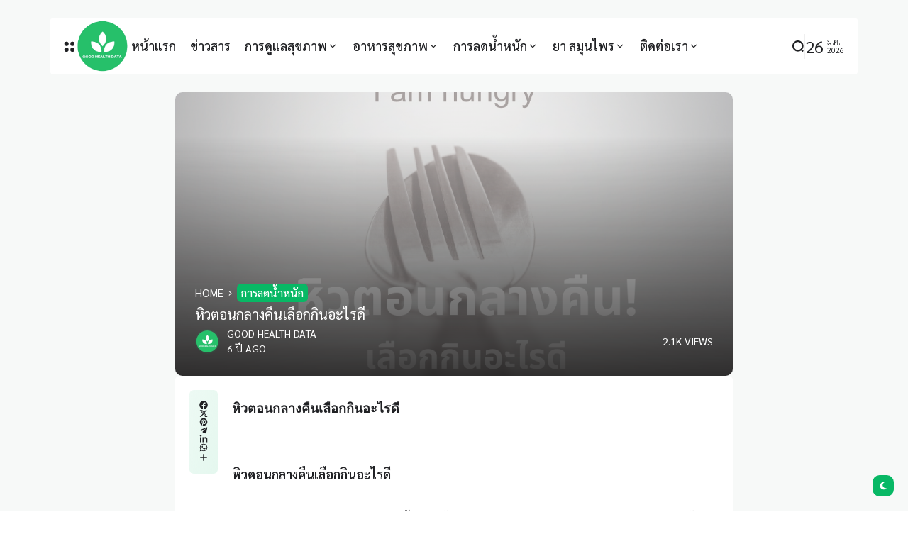

--- FILE ---
content_type: text/html; charset=UTF-8
request_url: https://www.goodhealthdata.com/weight-loss/1050/
body_size: 23330
content:
<!doctype html>
<html lang="th" prefix="og: https://ogp.me/ns#">
<head><meta charset="UTF-8"><script>if(navigator.userAgent.match(/MSIE|Internet Explorer/i)||navigator.userAgent.match(/Trident\/7\..*?rv:11/i)){var href=document.location.href;if(!href.match(/[?&]nowprocket/)){if(href.indexOf("?")==-1){if(href.indexOf("#")==-1){document.location.href=href+"?nowprocket=1"}else{document.location.href=href.replace("#","?nowprocket=1#")}}else{if(href.indexOf("#")==-1){document.location.href=href+"&nowprocket=1"}else{document.location.href=href.replace("#","&nowprocket=1#")}}}}</script><script>class RocketLazyLoadScripts{constructor(){this.triggerEvents=["keydown","mousedown","mousemove","touchmove","touchstart","touchend","wheel"],this.userEventHandler=this._triggerListener.bind(this),this.touchStartHandler=this._onTouchStart.bind(this),this.touchMoveHandler=this._onTouchMove.bind(this),this.touchEndHandler=this._onTouchEnd.bind(this),this.clickHandler=this._onClick.bind(this),this.interceptedClicks=[],window.addEventListener("pageshow",(e=>{this.persisted=e.persisted})),window.addEventListener("DOMContentLoaded",(()=>{this._preconnect3rdParties()})),this.delayedScripts={normal:[],async:[],defer:[]},this.allJQueries=[]}_addUserInteractionListener(e){document.hidden?e._triggerListener():(this.triggerEvents.forEach((t=>window.addEventListener(t,e.userEventHandler,{passive:!0}))),window.addEventListener("touchstart",e.touchStartHandler,{passive:!0}),window.addEventListener("mousedown",e.touchStartHandler),document.addEventListener("visibilitychange",e.userEventHandler))}_removeUserInteractionListener(){this.triggerEvents.forEach((e=>window.removeEventListener(e,this.userEventHandler,{passive:!0}))),document.removeEventListener("visibilitychange",this.userEventHandler)}_onTouchStart(e){"HTML"!==e.target.tagName&&(window.addEventListener("touchend",this.touchEndHandler),window.addEventListener("mouseup",this.touchEndHandler),window.addEventListener("touchmove",this.touchMoveHandler,{passive:!0}),window.addEventListener("mousemove",this.touchMoveHandler),e.target.addEventListener("click",this.clickHandler),this._renameDOMAttribute(e.target,"onclick","rocket-onclick"))}_onTouchMove(e){window.removeEventListener("touchend",this.touchEndHandler),window.removeEventListener("mouseup",this.touchEndHandler),window.removeEventListener("touchmove",this.touchMoveHandler,{passive:!0}),window.removeEventListener("mousemove",this.touchMoveHandler),e.target.removeEventListener("click",this.clickHandler),this._renameDOMAttribute(e.target,"rocket-onclick","onclick")}_onTouchEnd(e){window.removeEventListener("touchend",this.touchEndHandler),window.removeEventListener("mouseup",this.touchEndHandler),window.removeEventListener("touchmove",this.touchMoveHandler,{passive:!0}),window.removeEventListener("mousemove",this.touchMoveHandler)}_onClick(e){e.target.removeEventListener("click",this.clickHandler),this._renameDOMAttribute(e.target,"rocket-onclick","onclick"),this.interceptedClicks.push(e),e.preventDefault(),e.stopPropagation(),e.stopImmediatePropagation()}_replayClicks(){window.removeEventListener("touchstart",this.touchStartHandler,{passive:!0}),window.removeEventListener("mousedown",this.touchStartHandler),this.interceptedClicks.forEach((e=>{e.target.dispatchEvent(new MouseEvent("click",{view:e.view,bubbles:!0,cancelable:!0}))}))}_renameDOMAttribute(e,t,n){e.hasAttribute&&e.hasAttribute(t)&&(event.target.setAttribute(n,event.target.getAttribute(t)),event.target.removeAttribute(t))}_triggerListener(){this._removeUserInteractionListener(this),"loading"===document.readyState?document.addEventListener("DOMContentLoaded",this._loadEverythingNow.bind(this)):this._loadEverythingNow()}_preconnect3rdParties(){let e=[];document.querySelectorAll("script[type=rocketlazyloadscript]").forEach((t=>{if(t.hasAttribute("src")){const n=new URL(t.src).origin;n!==location.origin&&e.push({src:n,crossOrigin:t.crossOrigin||"module"===t.getAttribute("data-rocket-type")})}})),e=[...new Map(e.map((e=>[JSON.stringify(e),e]))).values()],this._batchInjectResourceHints(e,"preconnect")}async _loadEverythingNow(){this.lastBreath=Date.now(),this._delayEventListeners(),this._delayJQueryReady(this),this._handleDocumentWrite(),this._registerAllDelayedScripts(),this._preloadAllScripts(),await this._loadScriptsFromList(this.delayedScripts.normal),await this._loadScriptsFromList(this.delayedScripts.defer),await this._loadScriptsFromList(this.delayedScripts.async);try{await this._triggerDOMContentLoaded(),await this._triggerWindowLoad()}catch(e){}window.dispatchEvent(new Event("rocket-allScriptsLoaded")),this._replayClicks()}_registerAllDelayedScripts(){document.querySelectorAll("script[type=rocketlazyloadscript]").forEach((e=>{e.hasAttribute("src")?e.hasAttribute("async")&&!1!==e.async?this.delayedScripts.async.push(e):e.hasAttribute("defer")&&!1!==e.defer||"module"===e.getAttribute("data-rocket-type")?this.delayedScripts.defer.push(e):this.delayedScripts.normal.push(e):this.delayedScripts.normal.push(e)}))}async _transformScript(e){return await this._littleBreath(),new Promise((t=>{const n=document.createElement("script");[...e.attributes].forEach((e=>{let t=e.nodeName;"type"!==t&&("data-rocket-type"===t&&(t="type"),n.setAttribute(t,e.nodeValue))})),e.hasAttribute("src")?(n.addEventListener("load",t),n.addEventListener("error",t)):(n.text=e.text,t());try{e.parentNode.replaceChild(n,e)}catch(e){t()}}))}async _loadScriptsFromList(e){const t=e.shift();return t?(await this._transformScript(t),this._loadScriptsFromList(e)):Promise.resolve()}_preloadAllScripts(){this._batchInjectResourceHints([...this.delayedScripts.normal,...this.delayedScripts.defer,...this.delayedScripts.async],"preload")}_batchInjectResourceHints(e,t){var n=document.createDocumentFragment();e.forEach((e=>{if(e.src){const i=document.createElement("link");i.href=e.src,i.rel=t,"preconnect"!==t&&(i.as="script"),e.getAttribute&&"module"===e.getAttribute("data-rocket-type")&&(i.crossOrigin=!0),e.crossOrigin&&(i.crossOrigin=e.crossOrigin),n.appendChild(i)}})),document.head.appendChild(n)}_delayEventListeners(){let e={};function t(t,n){!function(t){function n(n){return e[t].eventsToRewrite.indexOf(n)>=0?"rocket-"+n:n}e[t]||(e[t]={originalFunctions:{add:t.addEventListener,remove:t.removeEventListener},eventsToRewrite:[]},t.addEventListener=function(){arguments[0]=n(arguments[0]),e[t].originalFunctions.add.apply(t,arguments)},t.removeEventListener=function(){arguments[0]=n(arguments[0]),e[t].originalFunctions.remove.apply(t,arguments)})}(t),e[t].eventsToRewrite.push(n)}function n(e,t){let n=e[t];Object.defineProperty(e,t,{get:()=>n||function(){},set(i){e["rocket"+t]=n=i}})}t(document,"DOMContentLoaded"),t(window,"DOMContentLoaded"),t(window,"load"),t(window,"pageshow"),t(document,"readystatechange"),n(document,"onreadystatechange"),n(window,"onload"),n(window,"onpageshow")}_delayJQueryReady(e){let t=window.jQuery;Object.defineProperty(window,"jQuery",{get:()=>t,set(n){if(n&&n.fn&&!e.allJQueries.includes(n)){n.fn.ready=n.fn.init.prototype.ready=function(t){e.domReadyFired?t.bind(document)(n):document.addEventListener("rocket-DOMContentLoaded",(()=>t.bind(document)(n)))};const t=n.fn.on;n.fn.on=n.fn.init.prototype.on=function(){if(this[0]===window){function e(e){return e.split(" ").map((e=>"load"===e||0===e.indexOf("load.")?"rocket-jquery-load":e)).join(" ")}"string"==typeof arguments[0]||arguments[0]instanceof String?arguments[0]=e(arguments[0]):"object"==typeof arguments[0]&&Object.keys(arguments[0]).forEach((t=>{delete Object.assign(arguments[0],{[e(t)]:arguments[0][t]})[t]}))}return t.apply(this,arguments),this},e.allJQueries.push(n)}t=n}})}async _triggerDOMContentLoaded(){this.domReadyFired=!0,await this._littleBreath(),document.dispatchEvent(new Event("rocket-DOMContentLoaded")),await this._littleBreath(),window.dispatchEvent(new Event("rocket-DOMContentLoaded")),await this._littleBreath(),document.dispatchEvent(new Event("rocket-readystatechange")),await this._littleBreath(),document.rocketonreadystatechange&&document.rocketonreadystatechange()}async _triggerWindowLoad(){await this._littleBreath(),window.dispatchEvent(new Event("rocket-load")),await this._littleBreath(),window.rocketonload&&window.rocketonload(),await this._littleBreath(),this.allJQueries.forEach((e=>e(window).trigger("rocket-jquery-load"))),await this._littleBreath();const e=new Event("rocket-pageshow");e.persisted=this.persisted,window.dispatchEvent(e),await this._littleBreath(),window.rocketonpageshow&&window.rocketonpageshow({persisted:this.persisted})}_handleDocumentWrite(){const e=new Map;document.write=document.writeln=function(t){const n=document.currentScript,i=document.createRange(),r=n.parentElement;let o=e.get(n);void 0===o&&(o=n.nextSibling,e.set(n,o));const s=document.createDocumentFragment();i.setStart(s,0),s.appendChild(i.createContextualFragment(t)),r.insertBefore(s,o)}}async _littleBreath(){Date.now()-this.lastBreath>45&&(await this._requestAnimFrame(),this.lastBreath=Date.now())}async _requestAnimFrame(){return document.hidden?new Promise((e=>setTimeout(e))):new Promise((e=>requestAnimationFrame(e)))}static run(){const e=new RocketLazyLoadScripts;e._addUserInteractionListener(e)}}RocketLazyLoadScripts.run();</script>
	
	<meta name="viewport" content="width=device-width, initial-scale=1">
	<link rel="profile" href="https://gmpg.org/xfn/11">
	<title>หิวตอนกลางคืนเลือกกินอะไรดี &#8211; Good Health Data</title><link rel="preload" as="style" href="https://fonts.googleapis.com/css?family=Sarabun%3A100%2C200%2C300%2C400%2C500%2C600%2C700%2C800%2C100italic%2C200italic%2C300italic%2C400italic%2C500italic%2C600italic%2C700italic%2C800italic%7CPoppins%3A700&#038;display=swap" /><link rel="stylesheet" href="https://fonts.googleapis.com/css?family=Sarabun%3A100%2C200%2C300%2C400%2C500%2C600%2C700%2C800%2C100italic%2C200italic%2C300italic%2C400italic%2C500italic%2C600italic%2C700italic%2C800italic%7CPoppins%3A700&#038;display=swap" media="print" onload="this.media='all'" /><noscript><link rel="stylesheet" href="https://fonts.googleapis.com/css?family=Sarabun%3A100%2C200%2C300%2C400%2C500%2C600%2C700%2C800%2C100italic%2C200italic%2C300italic%2C400italic%2C500italic%2C600italic%2C700italic%2C800italic%7CPoppins%3A700&#038;display=swap" /></noscript><link rel="stylesheet" href="https://www.goodhealthdata.com/wp-content/cache/min/1/b01314b0abf54c167669c302d891dd8f.css" media="all" data-minify="1" />
<meta name='robots' content='max-image-preview:large' />
	<style>img:is([sizes="auto" i], [sizes^="auto," i]) { contain-intrinsic-size: 3000px 1500px }</style>
	<link rel='dns-prefetch' href='//www.googletagmanager.com' />
<link rel='dns-prefetch' href='//fonts.googleapis.com' />
<link rel='dns-prefetch' href='//pagead2.googlesyndication.com' />
<link href='https://fonts.gstatic.com' crossorigin rel='preconnect' />
<link rel="alternate" type="application/rss+xml" title="Good Health Data &raquo; ฟีด" href="https://www.goodhealthdata.com/feed/" />
<link rel="alternate" type="application/rss+xml" title="Good Health Data &raquo; ฟีดความเห็น" href="https://www.goodhealthdata.com/comments/feed/" />
        <meta property="og:title" content="หิวตอนกลางคืนเลือกกินอะไรดี - Good Health Data" />
        <meta property="og:type" content="article" />
        <meta property="og:description" content="หิวตอนกลางคืนเลือกกินอะไรดี หิ" />
        <meta property="og:url" content="https://www.goodhealthdata.com/weight-loss/1050/" />
        <meta property="og:site_name" content="Good Health Data" />


        			<meta property="og:image" content="https://www.goodhealthdata.com/wp-content/uploads/2020/04/หิวตอนกลางคืนเลือกกินอะไรดี.jpg"/>
		
					<meta property="fb:facebook_app_id" content="goodhealthdata"/>
		
        
<style id='classic-theme-styles-inline-css'>
/*! This file is auto-generated */
.wp-block-button__link{color:#fff;background-color:#32373c;border-radius:9999px;box-shadow:none;text-decoration:none;padding:calc(.667em + 2px) calc(1.333em + 2px);font-size:1.125em}.wp-block-file__button{background:#32373c;color:#fff;text-decoration:none}
</style>
<style id='global-styles-inline-css'>
:root{--wp--preset--aspect-ratio--square: 1;--wp--preset--aspect-ratio--4-3: 4/3;--wp--preset--aspect-ratio--3-4: 3/4;--wp--preset--aspect-ratio--3-2: 3/2;--wp--preset--aspect-ratio--2-3: 2/3;--wp--preset--aspect-ratio--16-9: 16/9;--wp--preset--aspect-ratio--9-16: 9/16;--wp--preset--color--black: #000000;--wp--preset--color--cyan-bluish-gray: #abb8c3;--wp--preset--color--white: #ffffff;--wp--preset--color--pale-pink: #f78da7;--wp--preset--color--vivid-red: #cf2e2e;--wp--preset--color--luminous-vivid-orange: #ff6900;--wp--preset--color--luminous-vivid-amber: #fcb900;--wp--preset--color--light-green-cyan: #7bdcb5;--wp--preset--color--vivid-green-cyan: #00d084;--wp--preset--color--pale-cyan-blue: #8ed1fc;--wp--preset--color--vivid-cyan-blue: #0693e3;--wp--preset--color--vivid-purple: #9b51e0;--wp--preset--color--accent: #08b865;--wp--preset--color--dark: #161617;--wp--preset--color--light: #ffffff;--wp--preset--gradient--vivid-cyan-blue-to-vivid-purple: linear-gradient(135deg,rgba(6,147,227,1) 0%,rgb(155,81,224) 100%);--wp--preset--gradient--light-green-cyan-to-vivid-green-cyan: linear-gradient(135deg,rgb(122,220,180) 0%,rgb(0,208,130) 100%);--wp--preset--gradient--luminous-vivid-amber-to-luminous-vivid-orange: linear-gradient(135deg,rgba(252,185,0,1) 0%,rgba(255,105,0,1) 100%);--wp--preset--gradient--luminous-vivid-orange-to-vivid-red: linear-gradient(135deg,rgba(255,105,0,1) 0%,rgb(207,46,46) 100%);--wp--preset--gradient--very-light-gray-to-cyan-bluish-gray: linear-gradient(135deg,rgb(238,238,238) 0%,rgb(169,184,195) 100%);--wp--preset--gradient--cool-to-warm-spectrum: linear-gradient(135deg,rgb(74,234,220) 0%,rgb(151,120,209) 20%,rgb(207,42,186) 40%,rgb(238,44,130) 60%,rgb(251,105,98) 80%,rgb(254,248,76) 100%);--wp--preset--gradient--blush-light-purple: linear-gradient(135deg,rgb(255,206,236) 0%,rgb(152,150,240) 100%);--wp--preset--gradient--blush-bordeaux: linear-gradient(135deg,rgb(254,205,165) 0%,rgb(254,45,45) 50%,rgb(107,0,62) 100%);--wp--preset--gradient--luminous-dusk: linear-gradient(135deg,rgb(255,203,112) 0%,rgb(199,81,192) 50%,rgb(65,88,208) 100%);--wp--preset--gradient--pale-ocean: linear-gradient(135deg,rgb(255,245,203) 0%,rgb(182,227,212) 50%,rgb(51,167,181) 100%);--wp--preset--gradient--electric-grass: linear-gradient(135deg,rgb(202,248,128) 0%,rgb(113,206,126) 100%);--wp--preset--gradient--midnight: linear-gradient(135deg,rgb(2,3,129) 0%,rgb(40,116,252) 100%);--wp--preset--font-size--small: 13px;--wp--preset--font-size--medium: 20px;--wp--preset--font-size--large: 36px;--wp--preset--font-size--x-large: 42px;--wp--preset--spacing--20: 0.44rem;--wp--preset--spacing--30: 0.67rem;--wp--preset--spacing--40: 1rem;--wp--preset--spacing--50: 1.5rem;--wp--preset--spacing--60: 2.25rem;--wp--preset--spacing--70: 3.38rem;--wp--preset--spacing--80: 5.06rem;--wp--preset--shadow--natural: 6px 6px 9px rgba(0, 0, 0, 0.2);--wp--preset--shadow--deep: 12px 12px 50px rgba(0, 0, 0, 0.4);--wp--preset--shadow--sharp: 6px 6px 0px rgba(0, 0, 0, 0.2);--wp--preset--shadow--outlined: 6px 6px 0px -3px rgba(255, 255, 255, 1), 6px 6px rgba(0, 0, 0, 1);--wp--preset--shadow--crisp: 6px 6px 0px rgba(0, 0, 0, 1);}:where(.is-layout-flex){gap: 0.5em;}:where(.is-layout-grid){gap: 0.5em;}body .is-layout-flex{display: flex;}.is-layout-flex{flex-wrap: wrap;align-items: center;}.is-layout-flex > :is(*, div){margin: 0;}body .is-layout-grid{display: grid;}.is-layout-grid > :is(*, div){margin: 0;}:where(.wp-block-columns.is-layout-flex){gap: 2em;}:where(.wp-block-columns.is-layout-grid){gap: 2em;}:where(.wp-block-post-template.is-layout-flex){gap: 1.25em;}:where(.wp-block-post-template.is-layout-grid){gap: 1.25em;}.has-black-color{color: var(--wp--preset--color--black) !important;}.has-cyan-bluish-gray-color{color: var(--wp--preset--color--cyan-bluish-gray) !important;}.has-white-color{color: var(--wp--preset--color--white) !important;}.has-pale-pink-color{color: var(--wp--preset--color--pale-pink) !important;}.has-vivid-red-color{color: var(--wp--preset--color--vivid-red) !important;}.has-luminous-vivid-orange-color{color: var(--wp--preset--color--luminous-vivid-orange) !important;}.has-luminous-vivid-amber-color{color: var(--wp--preset--color--luminous-vivid-amber) !important;}.has-light-green-cyan-color{color: var(--wp--preset--color--light-green-cyan) !important;}.has-vivid-green-cyan-color{color: var(--wp--preset--color--vivid-green-cyan) !important;}.has-pale-cyan-blue-color{color: var(--wp--preset--color--pale-cyan-blue) !important;}.has-vivid-cyan-blue-color{color: var(--wp--preset--color--vivid-cyan-blue) !important;}.has-vivid-purple-color{color: var(--wp--preset--color--vivid-purple) !important;}.has-black-background-color{background-color: var(--wp--preset--color--black) !important;}.has-cyan-bluish-gray-background-color{background-color: var(--wp--preset--color--cyan-bluish-gray) !important;}.has-white-background-color{background-color: var(--wp--preset--color--white) !important;}.has-pale-pink-background-color{background-color: var(--wp--preset--color--pale-pink) !important;}.has-vivid-red-background-color{background-color: var(--wp--preset--color--vivid-red) !important;}.has-luminous-vivid-orange-background-color{background-color: var(--wp--preset--color--luminous-vivid-orange) !important;}.has-luminous-vivid-amber-background-color{background-color: var(--wp--preset--color--luminous-vivid-amber) !important;}.has-light-green-cyan-background-color{background-color: var(--wp--preset--color--light-green-cyan) !important;}.has-vivid-green-cyan-background-color{background-color: var(--wp--preset--color--vivid-green-cyan) !important;}.has-pale-cyan-blue-background-color{background-color: var(--wp--preset--color--pale-cyan-blue) !important;}.has-vivid-cyan-blue-background-color{background-color: var(--wp--preset--color--vivid-cyan-blue) !important;}.has-vivid-purple-background-color{background-color: var(--wp--preset--color--vivid-purple) !important;}.has-black-border-color{border-color: var(--wp--preset--color--black) !important;}.has-cyan-bluish-gray-border-color{border-color: var(--wp--preset--color--cyan-bluish-gray) !important;}.has-white-border-color{border-color: var(--wp--preset--color--white) !important;}.has-pale-pink-border-color{border-color: var(--wp--preset--color--pale-pink) !important;}.has-vivid-red-border-color{border-color: var(--wp--preset--color--vivid-red) !important;}.has-luminous-vivid-orange-border-color{border-color: var(--wp--preset--color--luminous-vivid-orange) !important;}.has-luminous-vivid-amber-border-color{border-color: var(--wp--preset--color--luminous-vivid-amber) !important;}.has-light-green-cyan-border-color{border-color: var(--wp--preset--color--light-green-cyan) !important;}.has-vivid-green-cyan-border-color{border-color: var(--wp--preset--color--vivid-green-cyan) !important;}.has-pale-cyan-blue-border-color{border-color: var(--wp--preset--color--pale-cyan-blue) !important;}.has-vivid-cyan-blue-border-color{border-color: var(--wp--preset--color--vivid-cyan-blue) !important;}.has-vivid-purple-border-color{border-color: var(--wp--preset--color--vivid-purple) !important;}.has-vivid-cyan-blue-to-vivid-purple-gradient-background{background: var(--wp--preset--gradient--vivid-cyan-blue-to-vivid-purple) !important;}.has-light-green-cyan-to-vivid-green-cyan-gradient-background{background: var(--wp--preset--gradient--light-green-cyan-to-vivid-green-cyan) !important;}.has-luminous-vivid-amber-to-luminous-vivid-orange-gradient-background{background: var(--wp--preset--gradient--luminous-vivid-amber-to-luminous-vivid-orange) !important;}.has-luminous-vivid-orange-to-vivid-red-gradient-background{background: var(--wp--preset--gradient--luminous-vivid-orange-to-vivid-red) !important;}.has-very-light-gray-to-cyan-bluish-gray-gradient-background{background: var(--wp--preset--gradient--very-light-gray-to-cyan-bluish-gray) !important;}.has-cool-to-warm-spectrum-gradient-background{background: var(--wp--preset--gradient--cool-to-warm-spectrum) !important;}.has-blush-light-purple-gradient-background{background: var(--wp--preset--gradient--blush-light-purple) !important;}.has-blush-bordeaux-gradient-background{background: var(--wp--preset--gradient--blush-bordeaux) !important;}.has-luminous-dusk-gradient-background{background: var(--wp--preset--gradient--luminous-dusk) !important;}.has-pale-ocean-gradient-background{background: var(--wp--preset--gradient--pale-ocean) !important;}.has-electric-grass-gradient-background{background: var(--wp--preset--gradient--electric-grass) !important;}.has-midnight-gradient-background{background: var(--wp--preset--gradient--midnight) !important;}.has-small-font-size{font-size: var(--wp--preset--font-size--small) !important;}.has-medium-font-size{font-size: var(--wp--preset--font-size--medium) !important;}.has-large-font-size{font-size: var(--wp--preset--font-size--large) !important;}.has-x-large-font-size{font-size: var(--wp--preset--font-size--x-large) !important;}
:where(.wp-block-post-template.is-layout-flex){gap: 1.25em;}:where(.wp-block-post-template.is-layout-grid){gap: 1.25em;}
:where(.wp-block-columns.is-layout-flex){gap: 2em;}:where(.wp-block-columns.is-layout-grid){gap: 2em;}
:root :where(.wp-block-pullquote){font-size: 1.5em;line-height: 1.6;}
</style>

<style id='th90-style-inline-css'>
:root{--primary_text-font-family: "Sarabun";--primary_text-font-weight: 400;--primary_text-font-style: ;--primary_text-font-size: 18px;--primary_text-letter-spacing: 0em;--primary_text-line-height: 1.7;--second_text-font-family: "Sarabun";--second_text-font-weight: 400;--second_text-font-style: ;--second_text-text-transform: ;--second_text-font-size: 16px;--second_text-letter-spacing: 0em;--second_text-line-height: 1.5;--font_heading-font-family: "Poppins";--font_heading-font-weight: 700;--font_heading-font-style: ;--font_heading-text-transform: ;--font_heading-line-height: ;--font_heading-letter-spacing: ;}
</style>

<link rel='stylesheet' id='elementor-post-2426-css' href='https://www.goodhealthdata.com/wp-content/uploads/elementor/css/post-2426.css?ver=1768937766' media='all' />
<noscript></noscript><style id='rocket-lazyload-inline-css'>
.rll-youtube-player{position:relative;padding-bottom:56.23%;height:0;overflow:hidden;max-width:100%;}.rll-youtube-player:focus-within{outline: 2px solid currentColor;outline-offset: 5px;}.rll-youtube-player iframe{position:absolute;top:0;left:0;width:100%;height:100%;z-index:100;background:0 0}.rll-youtube-player img{bottom:0;display:block;left:0;margin:auto;max-width:100%;width:100%;position:absolute;right:0;top:0;border:none;height:auto;-webkit-transition:.4s all;-moz-transition:.4s all;transition:.4s all}.rll-youtube-player img:hover{-webkit-filter:brightness(75%)}.rll-youtube-player .play{height:100%;width:100%;left:0;top:0;position:absolute;background:url(https://www.goodhealthdata.com/wp-content/plugins/wp-rocket/assets/img/youtube.png) no-repeat center;background-color: transparent !important;cursor:pointer;border:none;}.wp-embed-responsive .wp-has-aspect-ratio .rll-youtube-player{position:absolute;padding-bottom:0;width:100%;height:100%;top:0;bottom:0;left:0;right:0}
</style>
<script type="rocketlazyloadscript" src="https://www.goodhealthdata.com/wp-includes/js/jquery/jquery.min.js?ver=3.7.1" id="jquery-core-js" defer></script>
<script type="rocketlazyloadscript" src="https://www.goodhealthdata.com/wp-includes/js/jquery/jquery-migrate.min.js?ver=3.4.1" id="jquery-migrate-js" defer></script>
<script type="rocketlazyloadscript" id="jquery-js-after">window.addEventListener('DOMContentLoaded', function() {
jQuery(document).ready(function() {
	jQuery(".fe10bd832ee5b15bd2e066a681219ed9").click(function() {
		jQuery.post(
			"https://www.goodhealthdata.com/wp-admin/admin-ajax.php", {
				"action": "quick_adsense_onpost_ad_click",
				"quick_adsense_onpost_ad_index": jQuery(this).attr("data-index"),
				"quick_adsense_nonce": "5e9a2fe0f3",
			}, function(response) { }
		);
	});
});
});</script>

<!-- Google tag (gtag.js) snippet added by Site Kit -->
<!-- Google Analytics snippet added by Site Kit -->
<script type="rocketlazyloadscript" src="https://www.googletagmanager.com/gtag/js?id=G-4YV7D6DXSG" id="google_gtagjs-js" async></script>
<script type="rocketlazyloadscript" id="google_gtagjs-js-after">
window.dataLayer = window.dataLayer || [];function gtag(){dataLayer.push(arguments);}
gtag("set","linker",{"domains":["www.goodhealthdata.com"]});
gtag("js", new Date());
gtag("set", "developer_id.dZTNiMT", true);
gtag("config", "G-4YV7D6DXSG");
</script>
<link rel="https://api.w.org/" href="https://www.goodhealthdata.com/wp-json/" /><link rel="alternate" title="JSON" type="application/json" href="https://www.goodhealthdata.com/wp-json/wp/v2/posts/1050" /><link rel="EditURI" type="application/rsd+xml" title="RSD" href="https://www.goodhealthdata.com/xmlrpc.php?rsd" />
<meta name="generator" content="WordPress 6.8.3" />
<link rel="canonical" href="https://www.goodhealthdata.com/weight-loss/1050/" />
<link rel='shortlink' href='https://www.goodhealthdata.com/?p=1050' />
<link rel="alternate" title="oEmbed (JSON)" type="application/json+oembed" href="https://www.goodhealthdata.com/wp-json/oembed/1.0/embed?url=https%3A%2F%2Fwww.goodhealthdata.com%2Fweight-loss%2F1050%2F" />
<link rel="alternate" title="oEmbed (XML)" type="text/xml+oembed" href="https://www.goodhealthdata.com/wp-json/oembed/1.0/embed?url=https%3A%2F%2Fwww.goodhealthdata.com%2Fweight-loss%2F1050%2F&#038;format=xml" />
<meta name="generator" content="Site Kit by Google 1.170.0" /><script type="application/ld+json">
[
  {
    "@context": "https://schema.org",
    "@type": "WebSite",
    "name": "Good Health Data",
    "url": "https://www.goodhealthdata.com/",
    "description": "เว็บไซต์ที่ให้บริการข้อมูลสุขภาพและบทความต่างๆ เพื่อให้ทุกคนเข้าถึงข้อมูลสุขภาพและมีสุขภาพที่ดี"
  },
  {
    "@context": "https://schema.org",
    "@type": "FAQPage",
    "mainEntity": [
      {
        "@type": "Question",
        "name": "Good Health Data คืออะไร?",
        "acceptedAnswer": {
          "@type": "Answer",
          "text": "Good Health Data คือเว็บไซต์ที่ให้บริการข้อมูลสุขภาพและบทความต่างๆ ที่มีเป้าหมายเพื่อให้ทุกคนมีสุขภาพที่ดี"
        }
      },
      {
        "@type": "Question",
        "name": "ข้อมูลในเว็บไซต์มาจากไหน?",
        "acceptedAnswer": {
          "@type": "Answer",
          "text": "เว็บไซต์นำเสนอบทความและข้อมูลสุขภาพที่หวังให้เป็นประโยชน์แก่ผู้ใช้งานทุกท่าน"
        }
      }
    ]
  }
]
</script><meta name="google-site-verification" content="MQJnvwb022s9-zYVjtN1fbYhj0ABCduawDsJQp_c510" />

<!-- Global site tag (gtag.js) - Google Analytics -->
<script type="rocketlazyloadscript" async src="https://www.googletagmanager.com/gtag/js?id=UA-25734350-10"></script>
<script type="rocketlazyloadscript">
  window.dataLayer = window.dataLayer || [];
  function gtag(){dataLayer.push(arguments);}
  gtag('js', new Date());

  gtag('config', 'UA-25734350-10');
</script>

<script type="rocketlazyloadscript" async src="https://pagead2.googlesyndication.com/pagead/js/adsbygoogle.js?client=ca-pub-4889648684744882" crossorigin="anonymous"></script><meta name="generator" content="Redux 4.4.11" /><script type="application/ld+json">{"@context":"https://schema.org","@type":"WebSite","@id":"https://www.goodhealthdata.com/#website","url":"https://www.goodhealthdata.com/","name":"Good Health Data","potentialAction":{"@type":"SearchAction","target":"https://www.goodhealthdata.com/?s={search_term_string}","query-input":"required name=search_term_string"}}</script>

<!-- Google AdSense meta tags added by Site Kit -->
<meta name="google-adsense-platform-account" content="ca-host-pub-2644536267352236">
<meta name="google-adsense-platform-domain" content="sitekit.withgoogle.com">
<!-- End Google AdSense meta tags added by Site Kit -->
<meta name="generator" content="Elementor 3.34.2; features: e_font_icon_svg, additional_custom_breakpoints; settings: css_print_method-external, google_font-enabled, font_display-swap">
			<style>
				.e-con.e-parent:nth-of-type(n+4):not(.e-lazyloaded):not(.e-no-lazyload),
				.e-con.e-parent:nth-of-type(n+4):not(.e-lazyloaded):not(.e-no-lazyload) * {
					background-image: none !important;
				}
				@media screen and (max-height: 1024px) {
					.e-con.e-parent:nth-of-type(n+3):not(.e-lazyloaded):not(.e-no-lazyload),
					.e-con.e-parent:nth-of-type(n+3):not(.e-lazyloaded):not(.e-no-lazyload) * {
						background-image: none !important;
					}
				}
				@media screen and (max-height: 640px) {
					.e-con.e-parent:nth-of-type(n+2):not(.e-lazyloaded):not(.e-no-lazyload),
					.e-con.e-parent:nth-of-type(n+2):not(.e-lazyloaded):not(.e-no-lazyload) * {
						background-image: none !important;
					}
				}
			</style>
			
<!-- Google AdSense snippet added by Site Kit -->
<script type="rocketlazyloadscript" async src="https://pagead2.googlesyndication.com/pagead/js/adsbygoogle.js?client=ca-pub-4889648684744882&amp;host=ca-host-pub-2644536267352236" crossorigin="anonymous"></script>

<!-- End Google AdSense snippet added by Site Kit -->
<link rel="icon" href="https://www.goodhealthdata.com/wp-content/uploads/2024/03/logo-200x199.png" sizes="32x32" />
<link rel="icon" href="https://www.goodhealthdata.com/wp-content/uploads/2024/03/logo-200x199.png" sizes="192x192" />
<link rel="apple-touch-icon" href="https://www.goodhealthdata.com/wp-content/uploads/2024/03/logo-200x199.png" />
<meta name="msapplication-TileImage" content="https://www.goodhealthdata.com/wp-content/uploads/2024/03/logo-300x299.png" />
<style id="th90_options-dynamic-css" title="dynamic-css" class="redux-options-output">:root{--site_width:1140;--content_width:69;--box_radius:6;--button_radius:10;--image_radius:10;--light-bg-color:#f7f9f8;--light-sec-bg-color:#ffffff;--light-text-color-color:#202124;--light-text-color-alpha:1;--light-text-color-rgba:rgba(32,33,36,1);--light-text-color-heavier-color:#202124;--light-text-color-heavier-alpha:1;--light-text-color-heavier-rgba:rgba(32,33,36,1);--light-text-color-lighter-color:#999999;--light-text-color-lighter-alpha:1;--light-text-color-lighter-rgba:rgba(153,153,153,1);--light-line-color-color:#efefef;--light-line-color-alpha:1;--light-line-color-rgba:rgba(239,239,239,1);--light-submenu-bg-color:#f5f5f5;--light-submenu-bg-alpha:1;--light-submenu-bg-rgba:rgba(245,245,245,1);--dark-bg-color:#1c1c1c;--dark-sec-bg-color:#161617;--dark-text-color-color:#ffffff;--dark-text-color-alpha:0.8;--dark-text-color-rgba:rgba(255,255,255,0.8);--dark-text-color-heavier-color:#ffffff;--dark-text-color-heavier-alpha:1;--dark-text-color-heavier-rgba:rgba(255,255,255,1);--dark-text-color-lighter-color:#ffffff;--dark-text-color-lighter-alpha:0.6;--dark-text-color-lighter-rgba:rgba(255,255,255,0.6);--dark-line-color-color:#ffffff;--dark-line-color-alpha:0.1;--dark-line-color-rgba:rgba(255,255,255,0.1);--dark-submenu-bg-color:#000000;--dark-submenu-bg-alpha:1;--dark-submenu-bg-rgba:rgba(0,0,0,1);--color-accent:#08b865;--color-accent-text:#ffffff;--h1_desktop-font-size:28px;--h2_desktop-font-size:24px;--h3_desktop-font-size:21px;--h4_desktop-font-size:18px;--h5_desktop-font-size:16px;--h6_desktop-font-size:14px;--h1_tablet-font-size:28px;--h2_tablet-font-size:24px;--h3_tablet-font-size:21px;--h4_tablet-font-size:18px;--h5_tablet-font-size:16px;--h6_tablet-font-size:14px;--h1_mobile-font-size:28px;--h2_mobile-font-size:24px;--h3_mobile-font-size:21px;--h4_mobile-font-size:18px;--h5_mobile-font-size:18px;--h6_mobile-font-size:14px;--logo_width-width:80px;--logo_width-units:px;--logo_mobile_width-width:80px;--logo_mobile_width-units:px;--logo_offcanvas_width-width:80px;--logo_offcanvas_width-units:px;--header_space:25;--mheader_space:25;--footer_bg_custom:;--reading_indicator_height:3;--offcanvas_width-width:310px;--offcanvas_width-units:px;--off_overlay_light-color:#f5f8fa;--off_overlay_light-alpha:1;--off_overlay_light-rgba:rgba(245,248,250,1);--off_overlay_dark-color:#161617;--off_overlay_dark-alpha:1;--off_overlay_dark-rgba:rgba(22,22,23,1);}.entry-header-article h1.entry-title{font-family:Sarabun;font-weight:normal;font-style:normal;font-size:20px;}.single-excerpt{font-family:Sarabun;font-weight:normal;font-style:normal;font-size:18px;}</style><style id="kirki-inline-styles"></style><noscript><style id="rocket-lazyload-nojs-css">.rll-youtube-player, [data-lazy-src]{display:none !important;}</style></noscript></head>

<body class="wp-singular post-template-default single single-post postid-1050 single-format-standard wp-custom-logo wp-embed-responsive wp-theme-atlas s-front  site-skin site-light box-solid wheading-simple is-lazyload sticky-header-active reading-indicator-bottom linkstyle-none lazy-no-placeholder sticky-sidebar elementor-default elementor-kit-2426">


<div id="page" class="site">
	<a class="skip-link screen-reader-text" href="#content">Skip to content</a>

	
	<header id="site-header" class="site-header">
		<div class="site-section main-header">
    <div class="header-section is-skin bg-light">
    <div class="container">
        <div class="section-inner box-wrap">
            <div class="header-elements header-logo menuhover-default">
                				<div class="offcanvas-trigger button btn-content_icon btn-medium btn-text">
				<span class="icon-svg"><svg xmlns="http://www.w3.org/2000/svg" viewBox="0 0 18 18"><path fill="currentColor" d="M4 1h1s3 0 3 3v1s0 3-3 3H4S1 8 1 5V4s0-3 3-3m0 10h1s3 0 3 3v1s0 3-3 3H4s-3 0-3-3v-1s0-3 3-3M14 1h1s3 0 3 3v1s0 3-3 3h-1s-3 0-3-3V4s0-3 3-3m0 10h1s3 0 3 3v1s0 3-3 3h-1s-3 0-3-3v-1s0-3 3-3"/></svg></span>				</div>
				<a href="https://www.goodhealthdata.com/" class="logo-site logo" title="Good Health Data"><img fetchpriority="high" class="logo-img" alt="Good Health Data" src="data:image/svg+xml,%3Csvg%20xmlns='http://www.w3.org/2000/svg'%20viewBox='0%200%20500%20498'%3E%3C/svg%3E" width="500" height="498" data-lazy-srcset="https://www.goodhealthdata.com/wp-content/uploads/2024/03/logo.png 1x, https://www.goodhealthdata.com/wp-content/uploads/2024/03/logo.png 2x" data-lazy-src="https://www.goodhealthdata.com/wp-content/uploads/2024/03/logo.png"><noscript><img fetchpriority="high" class="logo-img" alt="Good Health Data" src="https://www.goodhealthdata.com/wp-content/uploads/2024/03/logo.png" width="500" height="498" srcset="https://www.goodhealthdata.com/wp-content/uploads/2024/03/logo.png 1x, https://www.goodhealthdata.com/wp-content/uploads/2024/03/logo.png 2x"></noscript></a><a href="https://www.goodhealthdata.com/" class="logo-site logo_dark" title="Good Health Data"><img fetchpriority="high" class="logo-img" alt="Good Health Data" src="data:image/svg+xml,%3Csvg%20xmlns='http://www.w3.org/2000/svg'%20viewBox='0%200%20500%20498'%3E%3C/svg%3E" width="500" height="498" data-lazy-srcset="https://www.goodhealthdata.com/wp-content/uploads/2024/03/logo.png 1x, https://www.goodhealthdata.com/wp-content/uploads/2024/03/logo.png 2x" data-lazy-src="https://www.goodhealthdata.com/wp-content/uploads/2024/03/logo.png"><noscript><img fetchpriority="high" class="logo-img" alt="Good Health Data" src="https://www.goodhealthdata.com/wp-content/uploads/2024/03/logo.png" width="500" height="498" srcset="https://www.goodhealthdata.com/wp-content/uploads/2024/03/logo.png 1x, https://www.goodhealthdata.com/wp-content/uploads/2024/03/logo.png 2x"></noscript></a><nav class="navmain-wrap"><ul id="menu-%e0%b9%87head" class="nav-main"><li id="menu-item-45" class="menu-item menu-item-type-custom menu-item-object-custom menu-item-45"><a href="https://goodhealthdata.com/"><span class="menu-text">หน้าแรก</span></a><span class="menu-item-space"></span></li>
<li id="menu-item-1377" class="menu-item menu-item-type-taxonomy menu-item-object-category menu-item-1377"><a href="https://www.goodhealthdata.com/category/news/"><span class="menu-text">ข่าวสาร</span></a><span class="menu-item-space"></span></li>
<li id="menu-item-42" class="menu-item menu-item-type-taxonomy menu-item-object-category menu-item-has-children menu-item-42"><a href="https://www.goodhealthdata.com/category/health-care/"><span class="menu-text">การดูแลสุขภาพ<span class="parent-pointer"></span></span></a><span class="menu-item-space"></span>
<ul class="sub-menu">
	<li id="menu-item-1041" class="menu-item menu-item-type-taxonomy menu-item-object-category menu-item-1041"><a href="https://www.goodhealthdata.com/category/beauty/"><span class="menu-text">ความงาม</span></a></li>
	<li id="menu-item-44" class="menu-item menu-item-type-taxonomy menu-item-object-category menu-item-44"><a href="https://www.goodhealthdata.com/category/diseasesymptoms/"><span class="menu-text">โรค อาการ ภาวะ</span></a></li>
</ul>
</li>
<li id="menu-item-43" class="menu-item menu-item-type-taxonomy menu-item-object-category menu-item-has-children menu-item-43"><a href="https://www.goodhealthdata.com/category/food-and-health/"><span class="menu-text">อาหารสุขภาพ<span class="parent-pointer"></span></span></a><span class="menu-item-space"></span>
<ul class="sub-menu">
	<li id="menu-item-39" class="menu-item menu-item-type-taxonomy menu-item-object-category menu-item-39"><a href="https://www.goodhealthdata.com/category/food-and-health/vegetable/"><span class="menu-text">ผัก</span></a></li>
	<li id="menu-item-38" class="menu-item menu-item-type-taxonomy menu-item-object-category menu-item-38"><a href="https://www.goodhealthdata.com/category/food-and-health/fruit/"><span class="menu-text">ผลไม้</span></a></li>
</ul>
</li>
<li id="menu-item-36" class="menu-item menu-item-type-taxonomy menu-item-object-category current-post-ancestor current-menu-parent current-post-parent menu-item-has-children menu-item-36"><a href="https://www.goodhealthdata.com/category/weight-loss/"><span class="menu-text">การลดน้ำหนัก<span class="parent-pointer"></span></span></a><span class="menu-item-space"></span>
<ul class="sub-menu">
	<li id="menu-item-37" class="menu-item menu-item-type-taxonomy menu-item-object-category menu-item-37"><a href="https://www.goodhealthdata.com/category/exercise/"><span class="menu-text">การออกกำลังกาย</span></a></li>
</ul>
</li>
<li id="menu-item-1557" class="menu-item menu-item-type-custom menu-item-object-custom menu-item-has-children menu-item-1557"><a href="#"><span class="menu-text">ยา สมุนไพร<span class="parent-pointer"></span></span></a><span class="menu-item-space"></span>
<ul class="sub-menu">
	<li id="menu-item-40" class="menu-item menu-item-type-taxonomy menu-item-object-category menu-item-40"><a href="https://www.goodhealthdata.com/category/drug/"><span class="menu-text">ยา</span></a></li>
	<li id="menu-item-41" class="menu-item menu-item-type-taxonomy menu-item-object-category menu-item-41"><a href="https://www.goodhealthdata.com/category/drug/herb/"><span class="menu-text">สมุนไพร</span></a></li>
</ul>
</li>
<li id="menu-item-420" class="menu-item menu-item-type-custom menu-item-object-custom menu-item-has-children menu-item-420"><a href="https://www.goodhealthdata.com/contact/25/"><span class="menu-text">ติดต่อเรา<span class="parent-pointer"></span></span></a><span class="menu-item-space"></span>
<ul class="sub-menu">
	<li id="menu-item-2726" class="menu-item menu-item-type-post_type menu-item-object-page menu-item-2726"><a href="https://www.goodhealthdata.com/about-us/"><span class="menu-text">เกี่ยวกับเรา</span></a></li>
	<li id="menu-item-2636" class="menu-item menu-item-type-custom menu-item-object-custom menu-item-2636"><a href="https://www.goodhealthdata.com/contact/"><span class="menu-text">ติดต่อเรา</span></a></li>
	<li id="menu-item-2339" class="menu-item menu-item-type-post_type menu-item-object-page menu-item-2339"><a href="https://www.goodhealthdata.com/policy/"><span class="menu-text">นโยบายความเป็นส่วนตัว</span></a></li>
	<li id="menu-item-2337" class="menu-item menu-item-type-post_type menu-item-object-page menu-item-privacy-policy menu-item-2337"><a href="https://www.goodhealthdata.com/privacy-policy/"><span class="menu-text">Privacy Policy</span></a></li>
</ul>
</li>
</ul></nav>            </div>
            <div class="header-elements">
                				<div class="search-trigger button btn-content_icon btn-large btn-text">
				<span class="icon-svg"><svg xmlns="http://www.w3.org/2000/svg" fill="none" stroke="currentColor" stroke-width="3" style="fill:none" viewBox="0 0 24 24"><path d="M2.778 11.767a8.989 8.989 0 1 0 17.978 0 8.989 8.989 0 1 0-17.978 0m15.24 6.718L21.542 22"/></svg></span>				</div>
				<div class="div-vertical"><div class="th90-block block-divider"><div class="divider-inner">-</div></div></div><div class="current-date"><div class="cur-date"><span class="d">26</span><span class="my"><span class="m">ม.ค.</span><span class="y">2026</span></span></div></div>            </div>
        </div>
    </div>
</div>
</div>
<div class="mobile-header site-section">
    <div class="header-section mob_header-section is-skin bg-light">
    <div class="container">
        <div class="section-inner box-wrap">
            <div class="mob_header-logo header-elements">
                <a href="https://www.goodhealthdata.com/" class="logo-site logo" title="Good Health Data"><img fetchpriority="high" class="logo-img" alt="Good Health Data" src="data:image/svg+xml,%3Csvg%20xmlns='http://www.w3.org/2000/svg'%20viewBox='0%200%20500%20498'%3E%3C/svg%3E" width="500" height="498" data-lazy-srcset="https://www.goodhealthdata.com/wp-content/uploads/2024/03/logo.png 1x, https://www.goodhealthdata.com/wp-content/uploads/2024/03/logo.png 2x" data-lazy-src="https://www.goodhealthdata.com/wp-content/uploads/2024/03/logo.png"><noscript><img fetchpriority="high" class="logo-img" alt="Good Health Data" src="https://www.goodhealthdata.com/wp-content/uploads/2024/03/logo.png" width="500" height="498" srcset="https://www.goodhealthdata.com/wp-content/uploads/2024/03/logo.png 1x, https://www.goodhealthdata.com/wp-content/uploads/2024/03/logo.png 2x"></noscript></a><a href="https://www.goodhealthdata.com/" class="logo-site logo_dark" title="Good Health Data"><img fetchpriority="high" class="logo-img" alt="Good Health Data" src="data:image/svg+xml,%3Csvg%20xmlns='http://www.w3.org/2000/svg'%20viewBox='0%200%20500%20498'%3E%3C/svg%3E" width="500" height="498" data-lazy-srcset="https://www.goodhealthdata.com/wp-content/uploads/2024/03/logo.png 1x, https://www.goodhealthdata.com/wp-content/uploads/2024/03/logo.png 2x" data-lazy-src="https://www.goodhealthdata.com/wp-content/uploads/2024/03/logo.png"><noscript><img fetchpriority="high" class="logo-img" alt="Good Health Data" src="https://www.goodhealthdata.com/wp-content/uploads/2024/03/logo.png" width="500" height="498" srcset="https://www.goodhealthdata.com/wp-content/uploads/2024/03/logo.png 1x, https://www.goodhealthdata.com/wp-content/uploads/2024/03/logo.png 2x"></noscript></a>            </div>
            <div class="header-elements">
                				<div class="search-trigger button btn-content_icon btn-large btn-text">
				<span class="icon-svg"><svg xmlns="http://www.w3.org/2000/svg" fill="none" stroke="currentColor" stroke-width="3" style="fill:none" viewBox="0 0 24 24"><path d="M2.778 11.767a8.989 8.989 0 1 0 17.978 0 8.989 8.989 0 1 0-17.978 0m15.24 6.718L21.542 22"/></svg></span>				</div>
								<div class="offcanvas-trigger button btn-content_icon btn-large btn-text">
				<span class="icon-svg"><svg xmlns="http://www.w3.org/2000/svg" viewBox="0 0 18 18"><path fill="currentColor" d="M4 1h1s3 0 3 3v1s0 3-3 3H4S1 8 1 5V4s0-3 3-3m0 10h1s3 0 3 3v1s0 3-3 3H4s-3 0-3-3v-1s0-3 3-3M14 1h1s3 0 3 3v1s0 3-3 3h-1s-3 0-3-3V4s0-3 3-3m0 10h1s3 0 3 3v1s0 3-3 3h-1s-3 0-3-3v-1s0-3 3-3"/></svg></span>				</div>
				            </div>
        </div>
    </div>
</div>
</div>
	</header>

	
	<div class="header-space clearfix"></div>
	<div id="content" class="site-content is-skin bg-light">

<div id="primary" class="content-area">
						<div id="single-post-ajax" class="single-post-ajax d-flexlist" data-nextid="1046" data-nexturl="https://www.goodhealthdata.com/beauty/1046/">
				<div class="single-inner-ajax" data-previd="1050" data-prevurl="https://www.goodhealthdata.com/weight-loss/1050/" data-image="https://www.goodhealthdata.com/wp-content/uploads/2020/04/หิวตอนกลางคืนเลือกกินอะไรดี.jpg" data-desc="หิวตอนกลางคืนเลือกกินอะไรดี หิ" data-readtime="&lt;span class=&quot;icon-svg&quot;&gt;&lt;svg xmlns=&quot;http://www.w3.org/2000/svg&quot; viewBox=&quot;0 0 24 24&quot;&gt;&lt;path d=&quot;m9 7.539 6 14L18.66 13H23v-2h-5.66L15 16.461l-6-14L5.34 11H1v2h5.66L9 7.539Z&quot;/&gt;&lt;/svg&gt;&lt;/span&gt;Less 1 min read">
					<article id="post-1050" class="d-flexlist article-1 sidebar-right post-1050 post type-post status-publish format-standard has-post-thumbnail hentry category-weight-loss tag-527 tag-529 tag-528">
		<div class="container">
		<div class="section-inner article-section">
            <main id="main" class="site-main" role="main">
				<div class="entry-featured"><div class="featured-hero"><div class="thumb-container" style="padding-bottom:400px;"><img width="1000" height="800" src="[data-uri]" data-src="https://www.goodhealthdata.com/wp-content/uploads/2020/04/หิวตอนกลางคืนเลือกกินอะไรดี.jpg" class="lazyload attachment-large size-large wp-post-image" alt="" decoding="async" data-srcset="https://www.goodhealthdata.com/wp-content/uploads/2020/04/หิวตอนกลางคืนเลือกกินอะไรดี.jpg 1000w, https://www.goodhealthdata.com/wp-content/uploads/2020/04/หิวตอนกลางคืนเลือกกินอะไรดี-300x240.jpg 300w, https://www.goodhealthdata.com/wp-content/uploads/2020/04/หิวตอนกลางคืนเลือกกินอะไรดี-768x614.jpg 768w" data-sizes="auto" data-expand="0" loading="eager" />			</div>

			<div class="post-desc desc-hero bg-dark">
		        <div class="post-desc-inner">
					
<header class="entry-header entry-header-article text-left">

	<div class="entry-cats-wrap have-cats"><ul id="breadcrumb" class="breadcrumbs"><li><a href="https://www.goodhealthdata.com/">Home</a></li><li><a href="https://www.goodhealthdata.com/category/weight-loss/">การลดน้ำหนัก</a></li><li class="current">หิวตอนกลางคืนเลือกกินอะไรดี</li></ul><div class="entry-cats"><a class="post-cat info-text cat-btn post-cat-17" href="https://www.goodhealthdata.com/category/weight-loss/">การลดน้ำหนัก</a></div></div>
    <div class="page-title">
        <h1 class="entry-title">หิวตอนกลางคืนเลือกกินอะไรดี</h1>    </div>

	<div class="entry-meta no-icons"><div class="meta-item meta-author meta-modern author vcard meta-color"><div class="author-ava" data-author="G"><img alt='' src="[data-uri]" data-src='https://secure.gravatar.com/avatar/8a32d0f85653ddc6bb6bd364dc3c353662d4b1625b017be1fe9f8621299338ae?s=35&#038;d=mm&#038;r=g' data-srcset='https://secure.gravatar.com/avatar/8a32d0f85653ddc6bb6bd364dc3c353662d4b1625b017be1fe9f8621299338ae?s=70&#038;d=mm&#038;r=g 2x' class='lazyload avatar avatar-35 photo' height='35' width='35' decoding='async'/></div><div class="meta-modern-desc"><a href="https://www.goodhealthdata.com/author/losozaa/" class="info-text author-name url fn" rel="author" title="Posts by Good health data">Good health data</a><span class="info-text">6 ปี ago</span></div></div><div class="meta-item meta-color meta-views"><a class="meta-color" href="https://www.goodhealthdata.com/weight-loss/1050/"><span class="info-text">2.1K&nbsp;Views</span></a></div></div></header><!-- .entry-header -->
				</div>
			</div>
		</div></div>								<div class="element-article box-section box-wrap">
	                <div class="content-wrap have-share_sticky">
	<div class="single-content">
		<div class="entry-content article-content">
		    <div class="fe10bd832ee5b15bd2e066a681219ed9" data-index="1" style="float: none; margin:10px 0 10px 0; text-align:center;">
<script type="rocketlazyloadscript" async src="https://pagead2.googlesyndication.com/pagead/js/adsbygoogle.js"></script>
<ins class="adsbygoogle"
     style="display:block; text-align:center;"
     data-ad-layout="in-article"
     data-ad-format="fluid"
     data-ad-client="ca-pub-4889648684744882"
     data-ad-slot="2801771085"></ins>
<script type="rocketlazyloadscript">
     (adsbygoogle = window.adsbygoogle || []).push({});
</script>
</div>

<h4 class="wp-block-heading">หิวตอนกลางคืนเลือกกินอะไรดี</h4>



<div class="wp-block-image"><figure class="aligncenter size-large"><img decoding="async" src="[data-uri]" data-src="https://goodhealthdata.com/wp-content/uploads/2020/04/หิวตอนกลางคืนเลือกกินอะไรดี.jpg" alt="" class="lazyload wp-image-1053"/></figure></div>



<p><strong>หิวตอนกลางคืนเลือกกินอะไรดี</strong></p>



<p>อาการหิวยามดึกยามกลางคืนเกิดขึ้นทุกครั้งเมื่อเรานอนดึก และที่สำคัญคนที่คุมอาหารลดน้ำหนักลดไขมันอยู่จะเป็นปัญหาอย่างมากที่จะต้องเลือกรับประทาน จากการแพทย์เขาได้แนะนำม่าเราควรรับประทานอาหารก่อนเวลาเข้านอนอย่างน้อย 4 ชั่วโมง เพื่อป้องกันน้ำหนักส่วนเกิน แต่จะทำยังไงได้ก็ในเมื่อคนมันหิว วันนี้เราเลยมีอาหารแก้หิวยามดึกเพื่อคนรักสุขภาพมาฝากจ้า</p>



<p><strong>น้ำเปล่า </strong><strong></strong></p>



<p>น้ำเปล่าช่วยให้เราสดชื่นเมื่อต้องนอนดึกการรับประทานน้ำในตอนกลางคืนให้เราทำการจิบเบาๆเพื่อป้องกันอาการขาดน้ำ</p><div class="fe10bd832ee5b15bd2e066a681219ed9" data-index="2" style="float: none; margin:10px 0 10px 0; text-align:center;">
<script type="rocketlazyloadscript" async src="https://pagead2.googlesyndication.com/pagead/js/adsbygoogle.js"></script>
<!-- Good health data Display -->
<ins class="adsbygoogle"
     style="display:block"
     data-ad-client="ca-pub-4889648684744882"
     data-ad-slot="7384121722"
     data-ad-format="auto"
     data-full-width-responsive="true"></ins>
<script type="rocketlazyloadscript">
     (adsbygoogle = window.adsbygoogle || []).push({});
</script>
</div>




<p><strong>ผลไม้น้ำตาลน้อย</strong><strong></strong></p>



<p>ผลไม้ล้วนแล้วแต่มีประโยชน์แต่เราแนะนำให้เลือกรับประทานผลไม้น้ำตาลน้อยที่มีแร่ธาตุและวิตามินสารต้านอนุมูลอิสระดีกว่า</p>



<p><strong>น้ำเต้าหู้</strong><strong></strong></p>



<p>ในน้ำเต้าหู้มีโปรตีนสูงช่วยให้เราอิ่มไวอุดมไปด้วยวิตามินไฟเบอร์สูง&nbsp;&nbsp;&nbsp;&nbsp;&nbsp;&nbsp;&nbsp;</p>



<p><strong>โยเกิร์ตไขมันต่ำ</strong><strong></strong></p>



<p>โยเกิร์ตมีโปรตีนและแคลเซียมสูงเลือกรับประทานที่มีน้ำตาลน้อย</p>



<p><strong>ถั่ว</strong></p>



<p>ถั่วให้โปรตีนสูงทำให้เราอิ่มไว แต่ต้องเลือกรับประทานถั่วที่ไม่ปรุงแต่ง รับประทานแต่พอดีพอประมาณไม่มากจนเกินไป ถุงเล็กๆ</p>



<hr class="wp-block-separator"/>



<p><strong>เทคนิคเพิ่มเติมในการให้นอนหลับดี</strong><br>1. อ่านหนังสือก่อนนอน</p>



<p>2. งดใช้อุปกรณ์สื่อสาร</p>



<p>3. ปิดทีวี</p>
<div class="fe10bd832ee5b15bd2e066a681219ed9" data-index="3" style="float: none; margin:10px 0 10px 0; text-align:center;">
<script type="rocketlazyloadscript" async src="https://pagead2.googlesyndication.com/pagead/js/adsbygoogle.js"></script>
<ins class="adsbygoogle"
     style="display:block"
     data-ad-format="fluid"
     data-ad-layout-key="-6o+ed+s-4g+94"
     data-ad-client="ca-pub-4889648684744882"
     data-ad-slot="3755281171"></ins>
<script type="rocketlazyloadscript">
     (adsbygoogle = window.adsbygoogle || []).push({});
</script>
</div>

<div style="font-size: 0px; height: 0px; line-height: 0px; margin: 0; padding: 0; clear: both;"></div>		</div>

		<div class="clearfix"></div>

		<div class="single-tags"><div class="entry-tags-head">Tags:</div><div class="entry-tags"><a href="https://www.goodhealthdata.com/tag/%e0%b8%ab%e0%b8%b4%e0%b8%a7/" rel="tag">หิว</a><a href="https://www.goodhealthdata.com/tag/%e0%b8%ad%e0%b8%b2%e0%b8%ab%e0%b8%b2%e0%b8%a3%e0%b8%81%e0%b8%a5%e0%b8%b2%e0%b8%87%e0%b8%84%e0%b8%b7%e0%b8%99/" rel="tag">อาหารกลางคืน</a><a href="https://www.goodhealthdata.com/tag/%e0%b8%ad%e0%b8%b2%e0%b8%ab%e0%b8%b2%e0%b8%a3%e0%b8%a2%e0%b8%b2%e0%b8%a1%e0%b8%94%e0%b8%b6%e0%b8%81/" rel="tag">อาหารยามดึก</a></div></div>	</div>

	<div class="single-shares_sticky"><div class="head-shares">Shares:</div><div class="social-shares social-icons social-simple"><a href="https://www.facebook.com/sharer/sharer.php?u=https://www.goodhealthdata.com/weight-loss/1050/" rel="nofollow" target="_blank" class="social-icon s-facebook"><span class="icon-svg"><svg xmlns="http://www.w3.org/2000/svg" height="1em" viewBox="0 0 512 512"><path d="M504 256C504 119 393 8 256 8S8 119 8 256c0 123.78 90.69 226.38 209.25 245V327.69h-63V256h63v-54.64c0-62.15 37-96.48 93.67-96.48 27.14 0 55.52 4.84 55.52 4.84v61h-31.28c-30.8 0-40.41 19.12-40.41 38.73V256h68.78l-11 71.69h-57.78V501C413.31 482.38 504 379.78 504 256z"/></svg></span></a><a href="https://twitter.com/intent/tweet/?url=https://www.goodhealthdata.com/weight-loss/1050/" rel="nofollow" target="_blank" class="social-icon s-twitter"><span class="icon-svg"><svg xmlns="http://www.w3.org/2000/svg" viewBox="0 0 512 512"><path d="M389.2 48h70.6L305.6 224.2 487 464H345L233.7 318.6 106.5 464H35.8l164.9-188.5L26.8 48h145.6l100.5 132.9L389.2 48zm-24.8 373.8h39.1L151.1 88h-42l255.3 333.8z"/></svg></span></a><a href="https://pinterest.com/pin/create/button/?url=https://www.goodhealthdata.com/weight-loss/1050/&amp;description=%E0%B8%AB%E0%B8%B4%E0%B8%A7%E0%B8%95%E0%B8%AD%E0%B8%99%E0%B8%81%E0%B8%A5%E0%B8%B2%E0%B8%87%E0%B8%84%E0%B8%B7%E0%B8%99%E0%B9%80%E0%B8%A5%E0%B8%B7%E0%B8%AD%E0%B8%81%E0%B8%81%E0%B8%B4%E0%B8%99%E0%B8%AD%E0%B8%B0%E0%B9%84%E0%B8%A3%E0%B8%94%E0%B8%B5&amp;media=https://www.goodhealthdata.com/wp-content/uploads/2020/04/หิวตอนกลางคืนเลือกกินอะไรดี.jpg" rel="nofollow" target="_blank" class="social-icon s-pinterest"><span class="icon-svg"><svg xmlns="http://www.w3.org/2000/svg" class="ionicon" viewBox="0 0 512 512"><path d="M256.05 32c-123.7 0-224 100.3-224 224 0 91.7 55.2 170.5 134.1 205.2-.6-15.6-.1-34.4 3.9-51.4 4.3-18.2 28.8-122.1 28.8-122.1s-7.2-14.3-7.2-35.4c0-33.2 19.2-58 43.2-58 20.4 0 30.2 15.3 30.2 33.6 0 20.5-13.1 51.1-19.8 79.5-5.6 23.8 11.9 43.1 35.4 43.1 42.4 0 71-54.5 71-119.1 0-49.1-33.1-85.8-93.2-85.8-67.9 0-110.3 50.7-110.3 107.3 0 19.5 5.8 33.3 14.8 43.9 4.1 4.9 4.7 6.9 3.2 12.5-1.1 4.1-3.5 14-4.6 18-1.5 5.7-6.1 7.7-11.2 5.6-31.3-12.8-45.9-47-45.9-85.6 0-63.6 53.7-139.9 160.1-139.9 85.5 0 141.8 61.9 141.8 128.3 0 87.9-48.9 153.5-120.9 153.5-24.2 0-46.9-13.1-54.7-27.9 0 0-13 51.6-15.8 61.6-4.7 17.3-14 34.5-22.5 48a225.13 225.13 0 0 0 63.5 9.2c123.7 0 224-100.3 224-224S379.75 32 256.05 32z"/></svg></span></a><a href="https://telegram.me/share/url?text=%E0%B8%AB%E0%B8%B4%E0%B8%A7%E0%B8%95%E0%B8%AD%E0%B8%99%E0%B8%81%E0%B8%A5%E0%B8%B2%E0%B8%87%E0%B8%84%E0%B8%B7%E0%B8%99%E0%B9%80%E0%B8%A5%E0%B8%B7%E0%B8%AD%E0%B8%81%E0%B8%81%E0%B8%B4%E0%B8%99%E0%B8%AD%E0%B8%B0%E0%B9%84%E0%B8%A3%E0%B8%94%E0%B8%B5&amp;url=https://www.goodhealthdata.com/weight-loss/1050/" rel="nofollow" target="_blank" class="social-icon s-telegram"><span class="icon-svg"><svg xmlns="http://www.w3.org/2000/svg" viewBox="0 0 448 512"><path d="M446.7 98.6l-67.6 318.8c-5.1 22.5-18.4 28.1-37.3 17.5l-103-75.9-49.7 47.8c-5.5 5.5-10.1 10.1-20.7 10.1l7.4-104.9 190.9-172.5c8.3-7.4-1.8-11.5-12.9-4.1L117.8 284 16.2 252.2c-22.1-6.9-22.5-22.1 4.6-32.7L418.2 66.4c18.4-6.9 34.5 4.1 28.5 32.2z"/></svg></span></a><a href="https://www.linkedin.com/shareArticle?mini=true&amp;url=https://www.goodhealthdata.com/weight-loss/1050/&amp;title=%E0%B8%AB%E0%B8%B4%E0%B8%A7%E0%B8%95%E0%B8%AD%E0%B8%99%E0%B8%81%E0%B8%A5%E0%B8%B2%E0%B8%87%E0%B8%84%E0%B8%B7%E0%B8%99%E0%B9%80%E0%B8%A5%E0%B8%B7%E0%B8%AD%E0%B8%81%E0%B8%81%E0%B8%B4%E0%B8%99%E0%B8%AD%E0%B8%B0%E0%B9%84%E0%B8%A3%E0%B8%94%E0%B8%B5" rel="nofollow" target="_blank" class="social-icon s-linkedin"><span class="icon-svg"><svg xmlns="http://www.w3.org/2000/svg" viewBox="0 0 448 512"><path d="M100.28 448H7.4V148.9h92.88zM53.79 108.1C24.09 108.1 0 83.5 0 53.8a53.79 53.79 0 0 1 107.58 0c0 29.7-24.1 54.3-53.79 54.3zM447.9 448h-92.68V302.4c0-34.7-.7-79.2-48.29-79.2-48.29 0-55.69 37.7-55.69 76.7V448h-92.78V148.9h89.08v40.8h1.3c12.4-23.5 42.69-48.3 87.88-48.3 94 0 111.28 61.9 111.28 142.3V448z"/></svg></span></a><a href="https://www.tumblr.com/share/link?url=https://www.goodhealthdata.com/weight-loss/1050/&amp;title=%E0%B8%AB%E0%B8%B4%E0%B8%A7%E0%B8%95%E0%B8%AD%E0%B8%99%E0%B8%81%E0%B8%A5%E0%B8%B2%E0%B8%87%E0%B8%84%E0%B8%B7%E0%B8%99%E0%B9%80%E0%B8%A5%E0%B8%B7%E0%B8%AD%E0%B8%81%E0%B8%81%E0%B8%B4%E0%B8%99%E0%B8%AD%E0%B8%B0%E0%B9%84%E0%B8%A3%E0%B8%94%E0%B8%B5" rel="nofollow" target="_blank" class="social-icon s-tumblr collapse"><span class="icon-svg"><svg xmlns="http://www.w3.org/2000/svg" viewBox="0 0 320 512"><path d="M309.8 480.3c-13.6 14.5-50 31.7-97.4 31.7-120.8 0-147-88.8-147-140.6v-144H17.9c-5.5 0-10-4.5-10-10v-68c0-7.2 4.5-13.6 11.3-16 62-21.8 81.5-76 84.3-117.1.8-11 6.5-16.3 16.1-16.3h70.9c5.5 0 10 4.5 10 10v115.2h83c5.5 0 10 4.4 10 9.9v81.7c0 5.5-4.5 10-10 10h-83.4V360c0 34.2 23.7 53.6 68 35.8 4.8-1.9 9-3.2 12.7-2.2 3.5.9 5.8 3.4 7.4 7.9l22 64.3c1.8 5 3.3 10.6-.4 14.5z"/></svg></span></a><a href="https://www.reddit.com/submit?url=https://www.goodhealthdata.com/weight-loss/1050/&amp;resubmit=true&amp;title=%E0%B8%AB%E0%B8%B4%E0%B8%A7%E0%B8%95%E0%B8%AD%E0%B8%99%E0%B8%81%E0%B8%A5%E0%B8%B2%E0%B8%87%E0%B8%84%E0%B8%B7%E0%B8%99%E0%B9%80%E0%B8%A5%E0%B8%B7%E0%B8%AD%E0%B8%81%E0%B8%81%E0%B8%B4%E0%B8%99%E0%B8%AD%E0%B8%B0%E0%B9%84%E0%B8%A3%E0%B8%94%E0%B8%B5" rel="nofollow" target="_blank" class="social-icon s-reddit collapse"><span class="icon-svg"><svg xmlns="http://www.w3.org/2000/svg" viewBox="0 0 512 512"><path d="M440.3 203.5c-15 0-28.2 6.2-37.9 15.9-35.7-24.7-83.8-40.6-137.1-42.3L293 52.3l88.2 19.8c0 21.6 17.6 39.2 39.2 39.2 22 0 39.7-18.1 39.7-39.7s-17.6-39.7-39.7-39.7c-15.4 0-28.7 9.3-35.3 22l-97.4-21.6c-4.9-1.3-9.7 2.2-11 7.1L246.3 177c-52.9 2.2-100.5 18.1-136.3 42.8-9.7-10.1-23.4-16.3-38.4-16.3-55.6 0-73.8 74.6-22.9 100.1-1.8 7.9-2.6 16.3-2.6 24.7 0 83.8 94.4 151.7 210.3 151.7 116.4 0 210.8-67.9 210.8-151.7 0-8.4-.9-17.2-3.1-25.1 49.9-25.6 31.5-99.7-23.8-99.7zM129.4 308.9c0-22 17.6-39.7 39.7-39.7 21.6 0 39.2 17.6 39.2 39.7 0 21.6-17.6 39.2-39.2 39.2-22 .1-39.7-17.6-39.7-39.2zm214.3 93.5c-36.4 36.4-139.1 36.4-175.5 0-4-3.5-4-9.7 0-13.7 3.5-3.5 9.7-3.5 13.2 0 27.8 28.5 120 29 149 0 3.5-3.5 9.7-3.5 13.2 0 4.1 4 4.1 10.2.1 13.7zm-.8-54.2c-21.6 0-39.2-17.6-39.2-39.2 0-22 17.6-39.7 39.2-39.7 22 0 39.7 17.6 39.7 39.7-.1 21.5-17.7 39.2-39.7 39.2z"/></svg></span></a><a href="https://vk.com/share.php?title=%E0%B8%AB%E0%B8%B4%E0%B8%A7%E0%B8%95%E0%B8%AD%E0%B8%99%E0%B8%81%E0%B8%A5%E0%B8%B2%E0%B8%87%E0%B8%84%E0%B8%B7%E0%B8%99%E0%B9%80%E0%B8%A5%E0%B8%B7%E0%B8%AD%E0%B8%81%E0%B8%81%E0%B8%B4%E0%B8%99%E0%B8%AD%E0%B8%B0%E0%B9%84%E0%B8%A3%E0%B8%94%E0%B8%B5&amp;url=https://www.goodhealthdata.com/weight-loss/1050/" rel="nofollow" target="_blank" class="social-icon s-vkontakte collapse"><span class="icon-svg"><svg xmlns="http://www.w3.org/2000/svg" viewBox="0 0 576 512"><path d="M545 117.7c3.7-12.5 0-21.7-17.8-21.7h-58.9c-15 0-21.9 7.9-25.6 16.7 0 0-30 73.1-72.4 120.5-13.7 13.7-20 18.1-27.5 18.1-3.7 0-9.4-4.4-9.4-16.9V117.7c0-15-4.2-21.7-16.6-21.7h-92.6c-9.4 0-15 7-15 13.5 0 14.2 21.2 17.5 23.4 57.5v86.8c0 19-3.4 22.5-10.9 22.5-20 0-68.6-73.4-97.4-157.4-5.8-16.3-11.5-22.9-26.6-22.9H38.8c-16.8 0-20.2 7.9-20.2 16.7 0 15.6 20 93.1 93.1 195.5C160.4 378.1 229 416 291.4 416c37.5 0 42.1-8.4 42.1-22.9 0-66.8-3.4-73.1 15.4-73.1 8.7 0 23.7 4.4 58.7 38.1 40 40 46.6 57.9 69 57.9h58.9c16.8 0 25.3-8.4 20.4-25-11.2-34.9-86.9-106.7-90.3-111.5-8.7-11.2-6.2-16.2 0-26.2.1-.1 72-101.3 79.4-135.6z"/></svg></span></a><a href="https://web.whatsapp.com/send?text=%E0%B8%AB%E0%B8%B4%E0%B8%A7%E0%B8%95%E0%B8%AD%E0%B8%99%E0%B8%81%E0%B8%A5%E0%B8%B2%E0%B8%87%E0%B8%84%E0%B8%B7%E0%B8%99%E0%B9%80%E0%B8%A5%E0%B8%B7%E0%B8%AD%E0%B8%81%E0%B8%81%E0%B8%B4%E0%B8%99%E0%B8%AD%E0%B8%B0%E0%B9%84%E0%B8%A3%E0%B8%94%E0%B8%B5 https://www.goodhealthdata.com/weight-loss/1050/" rel="nofollow" class="flex-desktop-el social-icon s-whatsapp collapse"><span class="icon-svg"><svg xmlns="http://www.w3.org/2000/svg" viewBox="0 0 448 512"><path d="M380.9 97.1C339 55.1 283.2 32 223.9 32c-122.4 0-222 99.6-222 222 0 39.1 10.2 77.3 29.6 111L0 480l117.7-30.9c32.4 17.7 68.9 27 106.1 27h.1c122.3 0 224.1-99.6 224.1-222 0-59.3-25.2-115-67.1-157zm-157 341.6c-33.2 0-65.7-8.9-94-25.7l-6.7-4-69.8 18.3L72 359.2l-4.4-7c-18.5-29.4-28.2-63.3-28.2-98.2 0-101.7 82.8-184.5 184.6-184.5 49.3 0 95.6 19.2 130.4 54.1 34.8 34.9 56.2 81.2 56.1 130.5 0 101.8-84.9 184.6-186.6 184.6zm101.2-138.2c-5.5-2.8-32.8-16.2-37.9-18-5.1-1.9-8.8-2.8-12.5 2.8-3.7 5.6-14.3 18-17.6 21.8-3.2 3.7-6.5 4.2-12 1.4-32.6-16.3-54-29.1-75.5-66-5.7-9.8 5.7-9.1 16.3-30.3 1.8-3.7.9-6.9-.5-9.7-1.4-2.8-12.5-30.1-17.1-41.2-4.5-10.8-9.1-9.3-12.5-9.5-3.2-.2-6.9-.2-10.6-.2-3.7 0-9.7 1.4-14.8 6.9-5.1 5.6-19.4 19-19.4 46.3 0 27.3 19.9 53.7 22.6 57.4 2.8 3.7 39.1 59.7 94.8 83.8 35.2 15.2 49 16.5 66.6 13.9 10.7-1.6 32.8-13.4 37.4-26.4 4.6-13 4.6-24.1 3.2-26.4-1.3-2.5-5-3.9-10.5-6.6z"/></svg></span></a><a href="https://wa.me/?text=%E0%B8%AB%E0%B8%B4%E0%B8%A7%E0%B8%95%E0%B8%AD%E0%B8%99%E0%B8%81%E0%B8%A5%E0%B8%B2%E0%B8%87%E0%B8%84%E0%B8%B7%E0%B8%99%E0%B9%80%E0%B8%A5%E0%B8%B7%E0%B8%AD%E0%B8%81%E0%B8%81%E0%B8%B4%E0%B8%99%E0%B8%AD%E0%B8%B0%E0%B9%84%E0%B8%A3%E0%B8%94%E0%B8%B5 https://www.goodhealthdata.com/weight-loss/1050/" rel="nofollow" class="flex-mobile-el social-icon s-whatsapp collapse"><span class="icon-svg"><svg xmlns="http://www.w3.org/2000/svg" viewBox="0 0 448 512"><path d="M380.9 97.1C339 55.1 283.2 32 223.9 32c-122.4 0-222 99.6-222 222 0 39.1 10.2 77.3 29.6 111L0 480l117.7-30.9c32.4 17.7 68.9 27 106.1 27h.1c122.3 0 224.1-99.6 224.1-222 0-59.3-25.2-115-67.1-157zm-157 341.6c-33.2 0-65.7-8.9-94-25.7l-6.7-4-69.8 18.3L72 359.2l-4.4-7c-18.5-29.4-28.2-63.3-28.2-98.2 0-101.7 82.8-184.5 184.6-184.5 49.3 0 95.6 19.2 130.4 54.1 34.8 34.9 56.2 81.2 56.1 130.5 0 101.8-84.9 184.6-186.6 184.6zm101.2-138.2c-5.5-2.8-32.8-16.2-37.9-18-5.1-1.9-8.8-2.8-12.5 2.8-3.7 5.6-14.3 18-17.6 21.8-3.2 3.7-6.5 4.2-12 1.4-32.6-16.3-54-29.1-75.5-66-5.7-9.8 5.7-9.1 16.3-30.3 1.8-3.7.9-6.9-.5-9.7-1.4-2.8-12.5-30.1-17.1-41.2-4.5-10.8-9.1-9.3-12.5-9.5-3.2-.2-6.9-.2-10.6-.2-3.7 0-9.7 1.4-14.8 6.9-5.1 5.6-19.4 19-19.4 46.3 0 27.3 19.9 53.7 22.6 57.4 2.8 3.7 39.1 59.7 94.8 83.8 35.2 15.2 49 16.5 66.6 13.9 10.7-1.6 32.8-13.4 37.4-26.4 4.6-13 4.6-24.1 3.2-26.4-1.3-2.5-5-3.9-10.5-6.6z"/></svg></span></a><a href="/cdn-cgi/l/email-protection#[base64]" rel="nofollow" target="_blank" class="social-icon s-email collapse"><span class="icon-svg"><svg xmlns="http://www.w3.org/2000/svg" viewBox="0 0 512 512"><path d="M64 208.1L256 65.9 448 208.1v47.4L289.5 373c-9.7 7.2-21.4 11-33.5 11s-23.8-3.9-33.5-11L64 255.5V208.1zM256 0c-12.1 0-23.8 3.9-33.5 11L25.9 156.7C9.6 168.8 0 187.8 0 208.1V448c0 35.3 28.7 64 64 64H448c35.3 0 64-28.7 64-64V208.1c0-20.3-9.6-39.4-25.9-51.4L289.5 11C279.8 3.9 268.1 0 256 0z"/></svg></span></a><a href="#" class="social-icon social-more"></a></div></div></div>
				</div>
				<div class="element-article box-wrap article-author"><div class="entry-author"><div id="author-2" class="vcard" rel="author"><div class="author-head"><div class="author-ava" data-author="G"><img alt='' src="[data-uri]" data-src='https://secure.gravatar.com/avatar/8a32d0f85653ddc6bb6bd364dc3c353662d4b1625b017be1fe9f8621299338ae?s=42&#038;d=mm&#038;r=g' data-srcset='https://secure.gravatar.com/avatar/8a32d0f85653ddc6bb6bd364dc3c353662d4b1625b017be1fe9f8621299338ae?s=84&#038;d=mm&#038;r=g 2x' class='lazyload avatar avatar-42 photo' height='42' width='42' decoding='async'/></div><div class="author-name fn"><span class="meta-item">Posted By</span><a class="url" href="https://www.goodhealthdata.com/author/losozaa/"><strong>Good health data</strong></a></div><div class="social-icons social-simple"></div></div><div class="author-desc">เราหวังว่า เว็บไซต์ Good Health Data จะช่วยให้ทุกท่านมีสุขภาพที่ดี</div></div></div></div>				<div class="element-article article-nav box-wrap">
	                <nav class="entry-navigation">
						<div class="entry-navigation-left"><a href="https://www.goodhealthdata.com/beauty/1046/" rel="prev"><div class='nav-post'><div class="nav-thumbnail"><div class="thumb-container thumb-100"><img width="480" height="402" src="[data-uri]" data-src="https://www.goodhealthdata.com/wp-content/uploads/2020/04/7-วิธีแก้ริมฝีปากคล้ำดำ.jpg" class="lazyload attachment-post-thumbnail size-post-thumbnail wp-post-image" alt="" decoding="async" data-srcset="https://www.goodhealthdata.com/wp-content/uploads/2020/04/7-วิธีแก้ริมฝีปากคล้ำดำ.jpg 940w, https://www.goodhealthdata.com/wp-content/uploads/2020/04/7-วิธีแก้ริมฝีปากคล้ำดำ-300x251.jpg 300w, https://www.goodhealthdata.com/wp-content/uploads/2020/04/7-วิธีแก้ริมฝีปากคล้ำดำ-768x644.jpg 768w" data-sizes="auto" data-expand="0" loading="eager" /></div></div><div class='nav-desc'><div class="nav-point meta-item">Previous Post</div><h6>7 วิธีแก้ริมฝีปากคล้ำดำ</h6></div></div></a></div><div class="entry-navigation-right"><a href="https://www.goodhealthdata.com/weight-loss/1056/" rel="next"><div class='nav-post'><div class="nav-thumbnail"><div class="thumb-container thumb-100"><img width="480" height="384" src="[data-uri]" data-src="https://www.goodhealthdata.com/wp-content/uploads/2020/04/ของว่างแก้หิวสำหรับคนลดน้ำหนัก.jpg" class="lazyload attachment-post-thumbnail size-post-thumbnail wp-post-image" alt="" decoding="async" data-srcset="https://www.goodhealthdata.com/wp-content/uploads/2020/04/ของว่างแก้หิวสำหรับคนลดน้ำหนัก.jpg 2000w, https://www.goodhealthdata.com/wp-content/uploads/2020/04/ของว่างแก้หิวสำหรับคนลดน้ำหนัก-300x240.jpg 300w, https://www.goodhealthdata.com/wp-content/uploads/2020/04/ของว่างแก้หิวสำหรับคนลดน้ำหนัก-1024x819.jpg 1024w, https://www.goodhealthdata.com/wp-content/uploads/2020/04/ของว่างแก้หิวสำหรับคนลดน้ำหนัก-768x614.jpg 768w, https://www.goodhealthdata.com/wp-content/uploads/2020/04/ของว่างแก้หิวสำหรับคนลดน้ำหนัก-1536x1229.jpg 1536w" data-sizes="auto" data-expand="0" loading="eager" /></div></div><div class='nav-desc'><div class="nav-point meta-item">Next Post</div><h6>ของว่างแก้หิวสำหรับคนลดน้ำหนัก</h6></div></div></a></div>	                </nav>
				</div>
            <script data-cfasync="false" src="/cdn-cgi/scripts/5c5dd728/cloudflare-static/email-decode.min.js"></script><script type="application/ld+json">{"@context":"https:\/\/schema.org","@type":"Article","dateCreated":"2020-04-24T09:46:43+07:00","datePublished":"2020-04-24T09:46:43+07:00","dateModified":"2020-04-24T10:44:47+07:00","headline":"\u0e2b\u0e34\u0e27\u0e15\u0e2d\u0e19\u0e01\u0e25\u0e32\u0e07\u0e04\u0e37\u0e19\u0e40\u0e25\u0e37\u0e2d\u0e01\u0e01\u0e34\u0e19\u0e2d\u0e30\u0e44\u0e23\u0e14\u0e35","name":"\u0e2b\u0e34\u0e27\u0e15\u0e2d\u0e19\u0e01\u0e25\u0e32\u0e07\u0e04\u0e37\u0e19\u0e40\u0e25\u0e37\u0e2d\u0e01\u0e01\u0e34\u0e19\u0e2d\u0e30\u0e44\u0e23\u0e14\u0e35","keywords":"\u0e2b\u0e34\u0e27,\u0e2d\u0e32\u0e2b\u0e32\u0e23\u0e01\u0e25\u0e32\u0e07\u0e04\u0e37\u0e19,\u0e2d\u0e32\u0e2b\u0e32\u0e23\u0e22\u0e32\u0e21\u0e14\u0e36\u0e01","url":"https:\/\/www.goodhealthdata.com\/weight-loss\/1050\/","description":"\u0e2b\u0e34\u0e27\u0e15\u0e2d\u0e19\u0e01\u0e25\u0e32\u0e07\u0e04\u0e37\u0e19\u0e40\u0e25\u0e37\u0e2d\u0e01\u0e01\u0e34\u0e19\u0e2d\u0e30\u0e44\u0e23\u0e14\u0e35 \u0e2b\u0e34","copyrightYear":"2020","publisher":{"@id":"#Publisher","@type":"Organization","name":"Good Health Data","logo":{"@type":"ImageObject","url":"https:\/\/www.goodhealthdata.com\/wp-content\/uploads\/2024\/03\/logo.png"}},"sourceOrganization":{"@id":"#Publisher"},"copyrightHolder":{"@id":"#Publisher"},"mainEntityOfPage":{"@type":"WebPage","@id":"https:\/\/www.goodhealthdata.com\/weight-loss\/1050\/"},"author":{"@type":"Person","name":"Good health data","url":"https:\/\/www.goodhealthdata.com\/author\/losozaa\/"},"articleSection":"\u0e01\u0e32\u0e23\u0e25\u0e14\u0e19\u0e49\u0e33\u0e2b\u0e19\u0e31\u0e01","image":{"@type":"ImageObject","url":"https:\/\/www.goodhealthdata.com\/wp-content\/uploads\/2020\/04\/\u0e2b\u0e34\u0e27\u0e15\u0e2d\u0e19\u0e01\u0e25\u0e32\u0e07\u0e04\u0e37\u0e19\u0e40\u0e25\u0e37\u0e2d\u0e01\u0e01\u0e34\u0e19\u0e2d\u0e30\u0e44\u0e23\u0e14\u0e35.jpg","width":1000,"height":800}}</script>            </main>
			        </div>
    </div>
	</article><!-- #post-1050 -->
				</div>
			</div>
			<div id="single-point-ajax" class="single-point-ajax"></div>
		
	</div>

    </div><!-- #content -->

    
    <footer id="colophon">
            <div class="site-section site-footer">
        <div class="footer-section is-skin bg-light">
    <div class="container">
        <div class="section-inner">
            <div class="default-copyright">goodhealthdata.com เว็บไซต์นี้ให้บริการข้อมูลสุขภาพ นำเสนอบทความ หวังให้ทุกๆคน เข้าถึงข้อมูลสุขภาพ และมีสุขภาพที่ดีกันทุกๆคน</div>                    </div>
    </div>
</div>
    </div>
    </footer>

    
    <div class="fly-trigger totop-fly">				<div class="totop-trigger button btn-content_icon btn-tiny btn-white">
				<span class="icon-svg"><svg xmlns="http://www.w3.org/2000/svg" viewBox="0 0 384 512"><path d="M214.6 9.4c-12.5-12.5-32.8-12.5-45.3 0l-128 128c-12.5 12.5-12.5 32.8 0 45.3s32.8 12.5 45.3 0l73.4-73.4V480c0 17.7 14.3 32 32 32s32-14.3 32-32V109.3l73.4 73.4c12.5 12.5 32.8 12.5 45.3 0s12.5-32.8 0-45.3l-128-128z"/></svg></span>				</div>
				</div><div class="fly-trigger skin-fly"><div class="skin-btn">				<div class="skin-trigger trigger-dark button btn-content_icon btn-tiny btn-color">
				<span class="icon-svg"><svg xmlns="http://www.w3.org/2000/svg" viewBox="0 0 384 512"><path d="M223.5 32C100 32 0 132.3 0 256s100 224 223.5 224c60.6 0 115.5-24.2 155.8-63.4 5-4.9 6.3-12.5 3.1-18.7s-10.1-9.7-17-8.5c-9.8 1.7-19.8 2.6-30.1 2.6-96.9 0-175.5-78.8-175.5-176 0-65.8 36-123.1 89.3-153.3 6.1-3.5 9.2-10.5 7.7-17.3s-7.3-11.9-14.3-12.5c-6.3-.5-12.6-.8-19-.8z"/></svg></span>				</div>
								<div class="skin-trigger trigger-light button btn-content_icon btn-tiny btn-color">
				<span class="icon-svg"><svg xmlns="http://www.w3.org/2000/svg" viewBox="0 0 24 24"><path d="M12 18a6 6 0 1 1 0-12 6 6 0 0 1 0 12ZM11 1h2v3h-2V1Zm0 19h2v3h-2v-3ZM3.515 4.929l1.414-1.414L7.05 5.636 5.636 7.05 3.515 4.93ZM16.95 18.364l1.414-1.414 2.121 2.121-1.414 1.414-2.121-2.121Zm2.121-14.85 1.414 1.415-2.121 2.121-1.414-1.414 2.121-2.121ZM5.636 16.95l1.414 1.414-2.121 2.121-1.414-1.414 2.121-2.121ZM23 11v2h-3v-2h3ZM4 11v2H1v-2h3Z"/></svg></span>				</div>
				</div></div></div> <!-- #page -->

<script type="speculationrules">
{"prefetch":[{"source":"document","where":{"and":[{"href_matches":"\/*"},{"not":{"href_matches":["\/wp-*.php","\/wp-admin\/*","\/wp-content\/uploads\/*","\/wp-content\/*","\/wp-content\/plugins\/*","\/wp-content\/themes\/atlas\/*","\/*\\?(.+)"]}},{"not":{"selector_matches":"a[rel~=\"nofollow\"]"}},{"not":{"selector_matches":".no-prefetch, .no-prefetch a"}}]},"eagerness":"conservative"}]}
</script>
<script type="rocketlazyloadscript" async src="https://pagead2.googlesyndication.com/pagead/js/adsbygoogle.js?client=ca-pub-4889648684744882" crossorigin="anonymous"></script><div class="search-popup bg-transparent is-skin bg-light">
    <div class="search-popup-wrap">
        <div class="search-popup-form">
            
<form role="search" method="get" class="search-form" action="https://www.goodhealthdata.com/">

	<input type="search" id="search-form-697753d879106" placeholder="Enter keyword..." class="search-input" value="" name="s">

	<button type="submit" class="search-button">
		Search	</button>

</form>
        </div>
        <div class="search-result"><div class="posts-container"><div class="posts-list post-list-columns"></div></div></div>
    </div>
    <div class="search-popup-close">
        <span class="icon-svg"><svg xmlns="http://www.w3.org/2000/svg" viewBox="0 0 24 24"><path d="m12 10.586 4.95-4.95 1.415 1.415-4.95 4.95 4.95 4.95-1.415 1.414-4.95-4.95-4.95 4.95-1.413-1.415 4.95-4.95-4.95-4.95L7.05 5.638l4.95 4.95Z"/></svg></span>    </div>
    <div class="search-overlay"></div>
</div>
<aside class="offcanvas is-skin bg-sec bg-light">
    <div class="offcanvas-inner">
        <div class="offcanvas-head">
            <div class="offcanvas-logo">
                <a href="https://www.goodhealthdata.com/" class="logo-site logo" title="Good Health Data"><img class="logo-img" alt="Good Health Data" src="data:image/svg+xml,%3Csvg%20xmlns='http://www.w3.org/2000/svg'%20viewBox='0%200%20500%20498'%3E%3C/svg%3E" width="500" height="498" data-lazy-srcset="https://www.goodhealthdata.com/wp-content/uploads/2024/03/logo.png 1x, https://www.goodhealthdata.com/wp-content/uploads/2024/03/logo.png 2x" data-lazy-src="https://www.goodhealthdata.com/wp-content/uploads/2024/03/logo.png"><noscript><img class="logo-img" alt="Good Health Data" src="https://www.goodhealthdata.com/wp-content/uploads/2024/03/logo.png" width="500" height="498" srcset="https://www.goodhealthdata.com/wp-content/uploads/2024/03/logo.png 1x, https://www.goodhealthdata.com/wp-content/uploads/2024/03/logo.png 2x"></noscript></a><a href="https://www.goodhealthdata.com/" class="logo-site logo_dark" title="Good Health Data"><img class="logo-img" alt="Good Health Data" src="data:image/svg+xml,%3Csvg%20xmlns='http://www.w3.org/2000/svg'%20viewBox='0%200%20500%20498'%3E%3C/svg%3E" width="500" height="498" data-lazy-srcset="https://www.goodhealthdata.com/wp-content/uploads/2024/03/logo.png 1x, https://www.goodhealthdata.com/wp-content/uploads/2024/03/logo.png 2x" data-lazy-src="https://www.goodhealthdata.com/wp-content/uploads/2024/03/logo.png"><noscript><img class="logo-img" alt="Good Health Data" src="https://www.goodhealthdata.com/wp-content/uploads/2024/03/logo.png" width="500" height="498" srcset="https://www.goodhealthdata.com/wp-content/uploads/2024/03/logo.png 1x, https://www.goodhealthdata.com/wp-content/uploads/2024/03/logo.png 2x"></noscript></a>            </div>
            <div class="offcanvas-close">
                <span class="icon-svg"><svg xmlns="http://www.w3.org/2000/svg" viewBox="0 0 24 24"><path d="m12 10.586 4.95-4.95 1.415 1.415-4.95 4.95 4.95 4.95-1.415 1.414-4.95-4.95-4.95 4.95-1.413-1.415 4.95-4.95-4.95-4.95L7.05 5.638l4.95 4.95Z"/></svg></span>            </div>
        </div>
        <nav class="mobile-menu-wrap"><ul id="menu-%e0%b9%87head-1" class="nav-mobile"><li class="menu-item menu-item-type-custom menu-item-object-custom menu-item-45"><a href="https://goodhealthdata.com/"><span class="menu-text">หน้าแรก</span></a><span class="menu-item-space"></span></li>
<li class="menu-item menu-item-type-taxonomy menu-item-object-category menu-item-1377"><a href="https://www.goodhealthdata.com/category/news/"><span class="menu-text">ข่าวสาร</span></a><span class="menu-item-space"></span></li>
<li class="menu-item menu-item-type-taxonomy menu-item-object-category menu-item-has-children menu-item-42"><a href="https://www.goodhealthdata.com/category/health-care/"><span class="menu-text">การดูแลสุขภาพ</span><span class="sub-pointer"></span></a><span class="menu-item-space"></span>
<ul class="sub-menu">
	<li class="menu-item menu-item-type-taxonomy menu-item-object-category menu-item-1041"><a href="https://www.goodhealthdata.com/category/beauty/"><span class="menu-text">ความงาม</span></a></li>
	<li class="menu-item menu-item-type-taxonomy menu-item-object-category menu-item-44"><a href="https://www.goodhealthdata.com/category/diseasesymptoms/"><span class="menu-text">โรค อาการ ภาวะ</span></a></li>
</ul>
</li>
<li class="menu-item menu-item-type-taxonomy menu-item-object-category menu-item-has-children menu-item-43"><a href="https://www.goodhealthdata.com/category/food-and-health/"><span class="menu-text">อาหารสุขภาพ</span><span class="sub-pointer"></span></a><span class="menu-item-space"></span>
<ul class="sub-menu">
	<li class="menu-item menu-item-type-taxonomy menu-item-object-category menu-item-39"><a href="https://www.goodhealthdata.com/category/food-and-health/vegetable/"><span class="menu-text">ผัก</span></a></li>
	<li class="menu-item menu-item-type-taxonomy menu-item-object-category menu-item-38"><a href="https://www.goodhealthdata.com/category/food-and-health/fruit/"><span class="menu-text">ผลไม้</span></a></li>
</ul>
</li>
<li class="menu-item menu-item-type-taxonomy menu-item-object-category current-post-ancestor current-menu-parent current-post-parent menu-item-has-children menu-item-36"><a href="https://www.goodhealthdata.com/category/weight-loss/"><span class="menu-text">การลดน้ำหนัก</span><span class="sub-pointer"></span></a><span class="menu-item-space"></span>
<ul class="sub-menu">
	<li class="menu-item menu-item-type-taxonomy menu-item-object-category menu-item-37"><a href="https://www.goodhealthdata.com/category/exercise/"><span class="menu-text">การออกกำลังกาย</span></a></li>
</ul>
</li>
<li class="menu-item menu-item-type-custom menu-item-object-custom menu-item-has-children menu-item-1557"><a href="#"><span class="menu-text">ยา สมุนไพร</span><span class="sub-pointer"></span></a><span class="menu-item-space"></span>
<ul class="sub-menu">
	<li class="menu-item menu-item-type-taxonomy menu-item-object-category menu-item-40"><a href="https://www.goodhealthdata.com/category/drug/"><span class="menu-text">ยา</span></a></li>
	<li class="menu-item menu-item-type-taxonomy menu-item-object-category menu-item-41"><a href="https://www.goodhealthdata.com/category/drug/herb/"><span class="menu-text">สมุนไพร</span></a></li>
</ul>
</li>
<li class="menu-item menu-item-type-custom menu-item-object-custom menu-item-has-children menu-item-420"><a href="https://www.goodhealthdata.com/contact/25/"><span class="menu-text">ติดต่อเรา</span><span class="sub-pointer"></span></a><span class="menu-item-space"></span>
<ul class="sub-menu">
	<li class="menu-item menu-item-type-post_type menu-item-object-page menu-item-2726"><a href="https://www.goodhealthdata.com/about-us/"><span class="menu-text">เกี่ยวกับเรา</span></a></li>
	<li class="menu-item menu-item-type-custom menu-item-object-custom menu-item-2636"><a href="https://www.goodhealthdata.com/contact/"><span class="menu-text">ติดต่อเรา</span></a></li>
	<li class="menu-item menu-item-type-post_type menu-item-object-page menu-item-2339"><a href="https://www.goodhealthdata.com/policy/"><span class="menu-text">นโยบายความเป็นส่วนตัว</span></a></li>
	<li class="menu-item menu-item-type-post_type menu-item-object-page menu-item-privacy-policy menu-item-2337"><a href="https://www.goodhealthdata.com/privacy-policy/"><span class="menu-text">Privacy Policy</span></a></li>
</ul>
</li>
</ul></nav>    </div>
</aside>
<div class="offcanvas-overlay"></div>
<script type="application/ld+json">{"@context":"https:\/\/schema.org","@type":"BreadcrumbList","@id":"#Breadcrumb","itemListElement":[{"@type":"ListItem","position":1,"item":{"name":"Home","@id":"https:\/\/www.goodhealthdata.com\/"}},{"@type":"ListItem","position":2,"item":{"name":"\u0e01\u0e32\u0e23\u0e25\u0e14\u0e19\u0e49\u0e33\u0e2b\u0e19\u0e31\u0e01","@id":"https:\/\/www.goodhealthdata.com\/category\/weight-loss\/"}},{"@type":"ListItem","position":3,"item":{"name":"\u0e2b\u0e34\u0e27\u0e15\u0e2d\u0e19\u0e01\u0e25\u0e32\u0e07\u0e04\u0e37\u0e19\u0e40\u0e25\u0e37\u0e2d\u0e01\u0e01\u0e34\u0e19\u0e2d\u0e30\u0e44\u0e23\u0e14\u0e35","@id":"https:\/\/www.goodhealthdata.com\/weight-loss\/1050"}}]}</script><div class="reading-indicator"></div>			<script type="rocketlazyloadscript">
				const lazyloadRunObserver = () => {
					const lazyloadBackgrounds = document.querySelectorAll( `.e-con.e-parent:not(.e-lazyloaded)` );
					const lazyloadBackgroundObserver = new IntersectionObserver( ( entries ) => {
						entries.forEach( ( entry ) => {
							if ( entry.isIntersecting ) {
								let lazyloadBackground = entry.target;
								if( lazyloadBackground ) {
									lazyloadBackground.classList.add( 'e-lazyloaded' );
								}
								lazyloadBackgroundObserver.unobserve( entry.target );
							}
						});
					}, { rootMargin: '200px 0px 200px 0px' } );
					lazyloadBackgrounds.forEach( ( lazyloadBackground ) => {
						lazyloadBackgroundObserver.observe( lazyloadBackground );
					} );
				};
				const events = [
					'DOMContentLoaded',
					'elementor/lazyload/observe',
				];
				events.forEach( ( event ) => {
					document.addEventListener( event, lazyloadRunObserver );
				} );
			</script>
			<script type="rocketlazyloadscript" id="rocket-browser-checker-js-after">
"use strict";var _createClass=function(){function defineProperties(target,props){for(var i=0;i<props.length;i++){var descriptor=props[i];descriptor.enumerable=descriptor.enumerable||!1,descriptor.configurable=!0,"value"in descriptor&&(descriptor.writable=!0),Object.defineProperty(target,descriptor.key,descriptor)}}return function(Constructor,protoProps,staticProps){return protoProps&&defineProperties(Constructor.prototype,protoProps),staticProps&&defineProperties(Constructor,staticProps),Constructor}}();function _classCallCheck(instance,Constructor){if(!(instance instanceof Constructor))throw new TypeError("Cannot call a class as a function")}var RocketBrowserCompatibilityChecker=function(){function RocketBrowserCompatibilityChecker(options){_classCallCheck(this,RocketBrowserCompatibilityChecker),this.passiveSupported=!1,this._checkPassiveOption(this),this.options=!!this.passiveSupported&&options}return _createClass(RocketBrowserCompatibilityChecker,[{key:"_checkPassiveOption",value:function(self){try{var options={get passive(){return!(self.passiveSupported=!0)}};window.addEventListener("test",null,options),window.removeEventListener("test",null,options)}catch(err){self.passiveSupported=!1}}},{key:"initRequestIdleCallback",value:function(){!1 in window&&(window.requestIdleCallback=function(cb){var start=Date.now();return setTimeout(function(){cb({didTimeout:!1,timeRemaining:function(){return Math.max(0,50-(Date.now()-start))}})},1)}),!1 in window&&(window.cancelIdleCallback=function(id){return clearTimeout(id)})}},{key:"isDataSaverModeOn",value:function(){return"connection"in navigator&&!0===navigator.connection.saveData}},{key:"supportsLinkPrefetch",value:function(){var elem=document.createElement("link");return elem.relList&&elem.relList.supports&&elem.relList.supports("prefetch")&&window.IntersectionObserver&&"isIntersecting"in IntersectionObserverEntry.prototype}},{key:"isSlowConnection",value:function(){return"connection"in navigator&&"effectiveType"in navigator.connection&&("2g"===navigator.connection.effectiveType||"slow-2g"===navigator.connection.effectiveType)}}]),RocketBrowserCompatibilityChecker}();
</script>
<script id="rocket-preload-links-js-extra">
var RocketPreloadLinksConfig = {"excludeUris":"\/(?:.+\/)?feed(?:\/(?:.+\/?)?)?$|\/(?:.+\/)?embed\/|\/(index\\.php\/)?wp\\-json(\/.*|$)|\/refer\/|\/go\/|\/recommend\/|\/recommends\/","usesTrailingSlash":"1","imageExt":"jpg|jpeg|gif|png|tiff|bmp|webp|avif|pdf|doc|docx|xls|xlsx|php","fileExt":"jpg|jpeg|gif|png|tiff|bmp|webp|avif|pdf|doc|docx|xls|xlsx|php|html|htm","siteUrl":"https:\/\/www.goodhealthdata.com","onHoverDelay":"100","rateThrottle":"3"};
</script>
<script type="rocketlazyloadscript" id="rocket-preload-links-js-after">
(function() {
"use strict";var r="function"==typeof Symbol&&"symbol"==typeof Symbol.iterator?function(e){return typeof e}:function(e){return e&&"function"==typeof Symbol&&e.constructor===Symbol&&e!==Symbol.prototype?"symbol":typeof e},e=function(){function i(e,t){for(var n=0;n<t.length;n++){var i=t[n];i.enumerable=i.enumerable||!1,i.configurable=!0,"value"in i&&(i.writable=!0),Object.defineProperty(e,i.key,i)}}return function(e,t,n){return t&&i(e.prototype,t),n&&i(e,n),e}}();function i(e,t){if(!(e instanceof t))throw new TypeError("Cannot call a class as a function")}var t=function(){function n(e,t){i(this,n),this.browser=e,this.config=t,this.options=this.browser.options,this.prefetched=new Set,this.eventTime=null,this.threshold=1111,this.numOnHover=0}return e(n,[{key:"init",value:function(){!this.browser.supportsLinkPrefetch()||this.browser.isDataSaverModeOn()||this.browser.isSlowConnection()||(this.regex={excludeUris:RegExp(this.config.excludeUris,"i"),images:RegExp(".("+this.config.imageExt+")$","i"),fileExt:RegExp(".("+this.config.fileExt+")$","i")},this._initListeners(this))}},{key:"_initListeners",value:function(e){-1<this.config.onHoverDelay&&document.addEventListener("mouseover",e.listener.bind(e),e.listenerOptions),document.addEventListener("mousedown",e.listener.bind(e),e.listenerOptions),document.addEventListener("touchstart",e.listener.bind(e),e.listenerOptions)}},{key:"listener",value:function(e){var t=e.target.closest("a"),n=this._prepareUrl(t);if(null!==n)switch(e.type){case"mousedown":case"touchstart":this._addPrefetchLink(n);break;case"mouseover":this._earlyPrefetch(t,n,"mouseout")}}},{key:"_earlyPrefetch",value:function(t,e,n){var i=this,r=setTimeout(function(){if(r=null,0===i.numOnHover)setTimeout(function(){return i.numOnHover=0},1e3);else if(i.numOnHover>i.config.rateThrottle)return;i.numOnHover++,i._addPrefetchLink(e)},this.config.onHoverDelay);t.addEventListener(n,function e(){t.removeEventListener(n,e,{passive:!0}),null!==r&&(clearTimeout(r),r=null)},{passive:!0})}},{key:"_addPrefetchLink",value:function(i){return this.prefetched.add(i.href),new Promise(function(e,t){var n=document.createElement("link");n.rel="prefetch",n.href=i.href,n.onload=e,n.onerror=t,document.head.appendChild(n)}).catch(function(){})}},{key:"_prepareUrl",value:function(e){if(null===e||"object"!==(void 0===e?"undefined":r(e))||!1 in e||-1===["http:","https:"].indexOf(e.protocol))return null;var t=e.href.substring(0,this.config.siteUrl.length),n=this._getPathname(e.href,t),i={original:e.href,protocol:e.protocol,origin:t,pathname:n,href:t+n};return this._isLinkOk(i)?i:null}},{key:"_getPathname",value:function(e,t){var n=t?e.substring(this.config.siteUrl.length):e;return n.startsWith("/")||(n="/"+n),this._shouldAddTrailingSlash(n)?n+"/":n}},{key:"_shouldAddTrailingSlash",value:function(e){return this.config.usesTrailingSlash&&!e.endsWith("/")&&!this.regex.fileExt.test(e)}},{key:"_isLinkOk",value:function(e){return null!==e&&"object"===(void 0===e?"undefined":r(e))&&(!this.prefetched.has(e.href)&&e.origin===this.config.siteUrl&&-1===e.href.indexOf("?")&&-1===e.href.indexOf("#")&&!this.regex.excludeUris.test(e.href)&&!this.regex.images.test(e.href))}}],[{key:"run",value:function(){"undefined"!=typeof RocketPreloadLinksConfig&&new n(new RocketBrowserCompatibilityChecker({capture:!0,passive:!0}),RocketPreloadLinksConfig).init()}}]),n}();t.run();
}());
</script>
<script type="rocketlazyloadscript" src="https://www.goodhealthdata.com/wp-content/themes/atlas/js/slick.min.js?ver=6.8.3" id="slick-js" defer></script>
<script type="rocketlazyloadscript" src="https://www.goodhealthdata.com/wp-content/themes/atlas/js/viewportchecker.min.js?ver=6.8.3" id="viewportchecker-js" defer></script>
<script src="https://www.goodhealthdata.com/wp-content/themes/atlas/js/lazysizes.min.js?ver=6.8.3" id="lazysizes-js" defer></script>
<script type="rocketlazyloadscript" src="https://www.goodhealthdata.com/wp-content/themes/atlas/js/ls.parent-fit.min.js?ver=6.8.3" id="ls.parent-fit-js" defer></script>
<script type="rocketlazyloadscript" src="https://www.goodhealthdata.com/wp-content/themes/atlas/js/venobox.min.js?ver=6.8.3" id="venobox-js" defer></script>
<script type="rocketlazyloadscript" src="https://www.goodhealthdata.com/wp-content/themes/atlas/js/theia-sticky-sidebar.min.js?ver=6.8.3" id="theia-sticky-sidebar-js" defer></script>
<script id="th90-scripts-js-extra">
var th90 = {"is_rtl":"","ajaxurl":"https:\/\/www.goodhealthdata.com\/wp-admin\/admin-ajax.php","lightbox_image":"1","lightbox_gallery":"1","no_results":"Nothing Found","is_singular":"1","is_singular_post":"1","singlePostTitle":"\u0e2b\u0e34\u0e27\u0e15\u0e2d\u0e19\u0e01\u0e25\u0e32\u0e07\u0e04\u0e37\u0e19\u0e40\u0e25\u0e37\u0e2d\u0e01\u0e01\u0e34\u0e19\u0e2d\u0e30\u0e44\u0e23\u0e14\u0e35","nowReadTitle":"Now Reading:","nowReadTime":"Less 1 min read","is_sticky_header":"1","sticky_header_behav":"sticky-show-both","sticky_template":"","search_desc_enter":"Please enter at least 3 characters","search_desc_result":"Results for your search","svg_loader":"","elementor_posts_css":["https:\/\/www.goodhealthdata.com\/wp-content\/uploads\/elementor\/css\/post-2426.css?ver=1768937766"],"svg_arrow_left":"<span class=\"icon-svg\"><svg xmlns=\"http:\/\/www.w3.org\/2000\/svg\" viewBox=\"0 0 24 24\"><path d=\"M10.8284 12.0007L15.7782 16.9504L14.364 18.3646L8 12.0007L14.364 5.63672L15.7782 7.05093L10.8284 12.0007Z\"><\/path><\/svg><\/span>","svg_arrow_right":"<span class=\"icon-svg\"><svg xmlns=\"http:\/\/www.w3.org\/2000\/svg\" viewBox=\"0 0 24 24\"><path d=\"m13.171 12-4.95-4.95 1.415-1.413L16 12l-6.364 6.364-1.414-1.415 4.95-4.95Z\"\/><\/svg><\/span>","svg_pulse":"<span class=\"icon-svg\"><svg xmlns=\"http:\/\/www.w3.org\/2000\/svg\" viewBox=\"0 0 24 24\"><path d=\"m9 7.539 6 14L18.66 13H23v-2h-5.66L15 16.461l-6-14L5.34 11H1v2h5.66L9 7.539Z\"\/><\/svg><\/span>","stickyMarginBottom":"35"};
</script>
<script type="rocketlazyloadscript" data-minify="1" src="https://www.goodhealthdata.com/wp-content/cache/min/1/wp-content/themes/atlas/js/th90-scripts.js?ver=1757669983" id="th90-scripts-js" defer></script>
<script>window.lazyLoadOptions=[{elements_selector:"img[data-lazy-src],.rocket-lazyload,iframe[data-lazy-src]",data_src:"lazy-src",data_srcset:"lazy-srcset",data_sizes:"lazy-sizes",class_loading:"lazyloading",class_loaded:"lazyloaded",threshold:300,callback_loaded:function(element){if(element.tagName==="IFRAME"&&element.dataset.rocketLazyload=="fitvidscompatible"){if(element.classList.contains("lazyloaded")){if(typeof window.jQuery!="undefined"){if(jQuery.fn.fitVids){jQuery(element).parent().fitVids()}}}}}},{elements_selector:".rocket-lazyload",data_src:"lazy-src",data_srcset:"lazy-srcset",data_sizes:"lazy-sizes",class_loading:"lazyloading",class_loaded:"lazyloaded",threshold:300,}];window.addEventListener('LazyLoad::Initialized',function(e){var lazyLoadInstance=e.detail.instance;if(window.MutationObserver){var observer=new MutationObserver(function(mutations){var image_count=0;var iframe_count=0;var rocketlazy_count=0;mutations.forEach(function(mutation){for(var i=0;i<mutation.addedNodes.length;i++){if(typeof mutation.addedNodes[i].getElementsByTagName!=='function'){continue}
if(typeof mutation.addedNodes[i].getElementsByClassName!=='function'){continue}
images=mutation.addedNodes[i].getElementsByTagName('img');is_image=mutation.addedNodes[i].tagName=="IMG";iframes=mutation.addedNodes[i].getElementsByTagName('iframe');is_iframe=mutation.addedNodes[i].tagName=="IFRAME";rocket_lazy=mutation.addedNodes[i].getElementsByClassName('rocket-lazyload');image_count+=images.length;iframe_count+=iframes.length;rocketlazy_count+=rocket_lazy.length;if(is_image){image_count+=1}
if(is_iframe){iframe_count+=1}}});if(image_count>0||iframe_count>0||rocketlazy_count>0){lazyLoadInstance.update()}});var b=document.getElementsByTagName("body")[0];var config={childList:!0,subtree:!0};observer.observe(b,config)}},!1)</script><script data-no-minify="1" async src="https://www.goodhealthdata.com/wp-content/plugins/wp-rocket/assets/js/lazyload/17.5/lazyload.min.js"></script><script>function lazyLoadThumb(e){var t='<img data-lazy-src="https://i.ytimg.com/vi/ID/hqdefault.jpg" alt="" width="480" height="360"><noscript><img src="https://i.ytimg.com/vi/ID/hqdefault.jpg" alt="" width="480" height="360"></noscript>',a='<button class="play" aria-label="play Youtube video"></button>';return t.replace("ID",e)+a}function lazyLoadYoutubeIframe(){var e=document.createElement("iframe"),t="ID?autoplay=1";t+=0===this.parentNode.dataset.query.length?'':'&'+this.parentNode.dataset.query;e.setAttribute("src",t.replace("ID",this.parentNode.dataset.src)),e.setAttribute("frameborder","0"),e.setAttribute("allowfullscreen","1"),e.setAttribute("allow", "accelerometer; autoplay; encrypted-media; gyroscope; picture-in-picture"),this.parentNode.parentNode.replaceChild(e,this.parentNode)}document.addEventListener("DOMContentLoaded",function(){var e,t,p,a=document.getElementsByClassName("rll-youtube-player");for(t=0;t<a.length;t++)e=document.createElement("div"),e.setAttribute("data-id",a[t].dataset.id),e.setAttribute("data-query", a[t].dataset.query),e.setAttribute("data-src", a[t].dataset.src),e.innerHTML=lazyLoadThumb(a[t].dataset.id),a[t].appendChild(e),p=e.querySelector('.play'),p.onclick=lazyLoadYoutubeIframe});</script><script>class RocketElementorAnimation{constructor(){this.deviceMode=document.createElement("span"),this.deviceMode.id="elementor-device-mode",this.deviceMode.setAttribute("class","elementor-screen-only"),document.body.appendChild(this.deviceMode)}_detectAnimations(){let t=getComputedStyle(this.deviceMode,":after").content.replace(/"/g,"");this.animationSettingKeys=this._listAnimationSettingsKeys(t),document.querySelectorAll(".elementor-invisible[data-settings]").forEach(t=>{const e=t.getBoundingClientRect();if(e.bottom>=0&&e.top<=window.innerHeight)try{this._animateElement(t)}catch(t){}})}_animateElement(t){const e=JSON.parse(t.dataset.settings),i=e._animation_delay||e.animation_delay||0,n=e[this.animationSettingKeys.find(t=>e[t])];if("none"===n)return void t.classList.remove("elementor-invisible");t.classList.remove(n),this.currentAnimation&&t.classList.remove(this.currentAnimation),this.currentAnimation=n;let s=setTimeout(()=>{t.classList.remove("elementor-invisible"),t.classList.add("animated",n),this._removeAnimationSettings(t,e)},i);window.addEventListener("rocket-startLoading",function(){clearTimeout(s)})}_listAnimationSettingsKeys(t="mobile"){const e=[""];switch(t){case"mobile":e.unshift("_mobile");case"tablet":e.unshift("_tablet");case"desktop":e.unshift("_desktop")}const i=[];return["animation","_animation"].forEach(t=>{e.forEach(e=>{i.push(t+e)})}),i}_removeAnimationSettings(t,e){this._listAnimationSettingsKeys().forEach(t=>delete e[t]),t.dataset.settings=JSON.stringify(e)}static run(){const t=new RocketElementorAnimation;requestAnimationFrame(t._detectAnimations.bind(t))}}document.addEventListener("DOMContentLoaded",RocketElementorAnimation.run);</script><script defer src="https://static.cloudflareinsights.com/beacon.min.js/vcd15cbe7772f49c399c6a5babf22c1241717689176015" integrity="sha512-ZpsOmlRQV6y907TI0dKBHq9Md29nnaEIPlkf84rnaERnq6zvWvPUqr2ft8M1aS28oN72PdrCzSjY4U6VaAw1EQ==" data-cf-beacon='{"version":"2024.11.0","token":"5fb8550a400341ff8892216ea5bafd64","r":1,"server_timing":{"name":{"cfCacheStatus":true,"cfEdge":true,"cfExtPri":true,"cfL4":true,"cfOrigin":true,"cfSpeedBrain":true},"location_startswith":null}}' crossorigin="anonymous"></script>
</body>
</html>

<!-- This website is like a Rocket, isn't it? Performance optimized by WP Rocket. Learn more: https://wp-rocket.me - Debug: cached@1769427928 -->